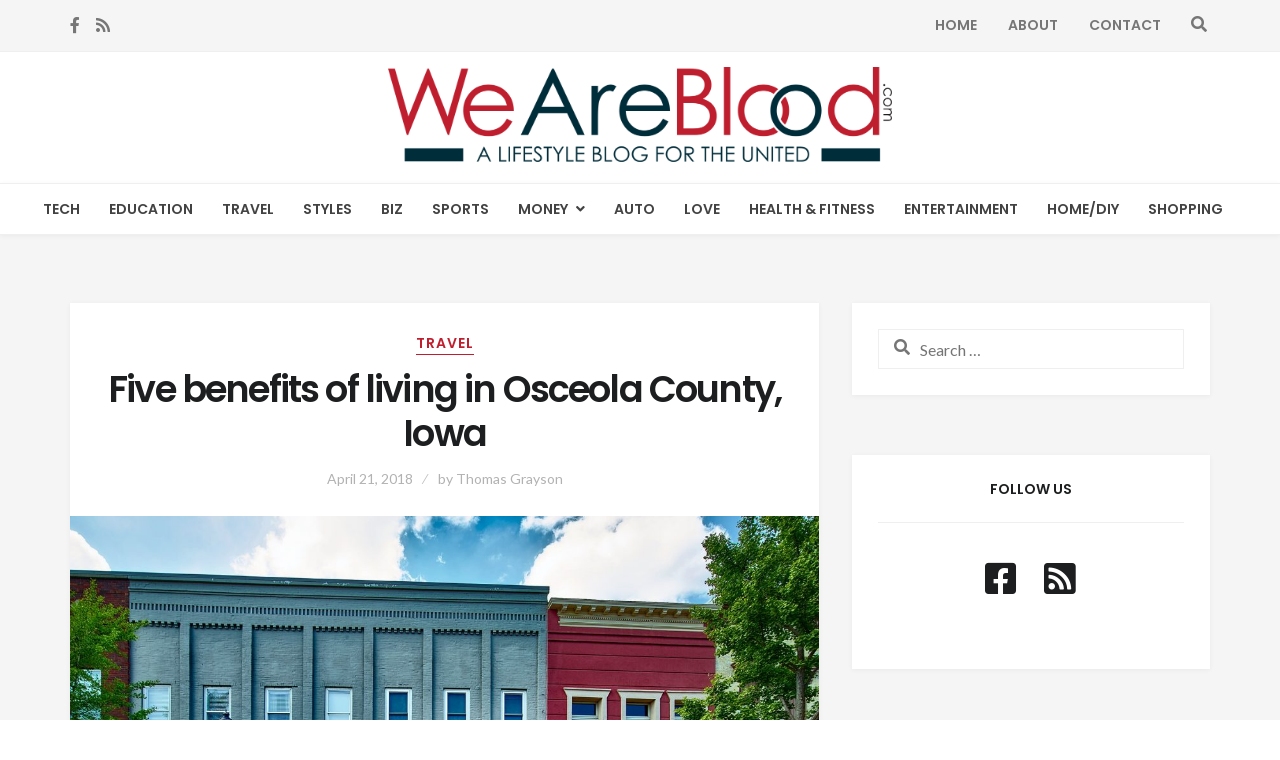

--- FILE ---
content_type: text/html; charset=UTF-8
request_url: https://www.weareblood.com/five-benefits-living-osceola-county-iowa/
body_size: 20867
content:
<!DOCTYPE html>
<html lang="en-US">
<head>
<meta charset="UTF-8">
<meta name="viewport" content="width=device-width, initial-scale=1, maximum-scale=1.0, user-scalable=no">
<link rel="profile" href="https://gmpg.org/xfn/11">
<link rel="pingback" href="https://www.weareblood.com/xmlrpc.php">
<meta name='robots' content='index, follow, max-image-preview:large, max-snippet:-1, max-video-preview:-1' />

	<!-- This site is optimized with the Yoast SEO plugin v22.0 - https://yoast.com/wordpress/plugins/seo/ -->
	<title>Five benefits of living in Osceola County, Iowa - We Are Blood</title>
	<link rel="canonical" href="https://www.weareblood.com/five-benefits-living-osceola-county-iowa/" />
	<meta property="og:locale" content="en_US" />
	<meta property="og:type" content="article" />
	<meta property="og:title" content="Five benefits of living in Osceola County, Iowa - We Are Blood" />
	<meta property="og:description" content="If you&#8217;re a proud Osceola County resident, Daniel DeKoter believes to discover 5 key benefits of living in your home county. Five Benefits of living in Osceola County, Iowa: 1. Osceola Country boasts a wide array of affordably priced properties to suit every budget One reason why so many individuals are choosing to move to [&hellip;]" />
	<meta property="og:url" content="https://www.weareblood.com/five-benefits-living-osceola-county-iowa/" />
	<meta property="og:site_name" content="We Are Blood" />
	<meta property="article:published_time" content="2018-04-21T02:04:35+00:00" />
	<meta property="og:image" content="https://www.weareblood.com/wp-content/uploads/2018/04/cedar-falls-1731519_1920.jpg" />
	<meta property="og:image:width" content="1920" />
	<meta property="og:image:height" content="987" />
	<meta property="og:image:type" content="image/jpeg" />
	<meta name="author" content="Thomas Grayson" />
	<meta name="twitter:card" content="summary_large_image" />
	<meta name="twitter:label1" content="Written by" />
	<meta name="twitter:data1" content="Thomas Grayson" />
	<meta name="twitter:label2" content="Est. reading time" />
	<meta name="twitter:data2" content="3 minutes" />
	<script type="application/ld+json" class="yoast-schema-graph">{"@context":"https://schema.org","@graph":[{"@type":"WebPage","@id":"https://www.weareblood.com/five-benefits-living-osceola-county-iowa/","url":"https://www.weareblood.com/five-benefits-living-osceola-county-iowa/","name":"Five benefits of living in Osceola County, Iowa - We Are Blood","isPartOf":{"@id":"https://www.weareblood.com/#website"},"primaryImageOfPage":{"@id":"https://www.weareblood.com/five-benefits-living-osceola-county-iowa/#primaryimage"},"image":{"@id":"https://www.weareblood.com/five-benefits-living-osceola-county-iowa/#primaryimage"},"thumbnailUrl":"https://www.weareblood.com/wp-content/uploads/2018/04/cedar-falls-1731519_1920.jpg","datePublished":"2018-04-21T02:04:35+00:00","dateModified":"2018-04-21T02:04:35+00:00","author":{"@id":"https://www.weareblood.com/#/schema/person/68ee5019b3fb127c53e98391c7c329e6"},"breadcrumb":{"@id":"https://www.weareblood.com/five-benefits-living-osceola-county-iowa/#breadcrumb"},"inLanguage":"en-US","potentialAction":[{"@type":"ReadAction","target":["https://www.weareblood.com/five-benefits-living-osceola-county-iowa/"]}]},{"@type":"ImageObject","inLanguage":"en-US","@id":"https://www.weareblood.com/five-benefits-living-osceola-county-iowa/#primaryimage","url":"https://www.weareblood.com/wp-content/uploads/2018/04/cedar-falls-1731519_1920.jpg","contentUrl":"https://www.weareblood.com/wp-content/uploads/2018/04/cedar-falls-1731519_1920.jpg","width":1920,"height":987},{"@type":"BreadcrumbList","@id":"https://www.weareblood.com/five-benefits-living-osceola-county-iowa/#breadcrumb","itemListElement":[{"@type":"ListItem","position":1,"name":"Home","item":"https://www.weareblood.com/"},{"@type":"ListItem","position":2,"name":"Five benefits of living in Osceola County, Iowa"}]},{"@type":"WebSite","@id":"https://www.weareblood.com/#website","url":"https://www.weareblood.com/","name":"We Are Blood","description":"A Lifestyle Blog For The United","potentialAction":[{"@type":"SearchAction","target":{"@type":"EntryPoint","urlTemplate":"https://www.weareblood.com/?s={search_term_string}"},"query-input":"required name=search_term_string"}],"inLanguage":"en-US"},{"@type":"Person","@id":"https://www.weareblood.com/#/schema/person/68ee5019b3fb127c53e98391c7c329e6","name":"Thomas Grayson","image":{"@type":"ImageObject","inLanguage":"en-US","@id":"https://www.weareblood.com/#/schema/person/image/","url":"https://secure.gravatar.com/avatar/c32913487a973dd0627435664383eea9?s=96&d=mm&r=g","contentUrl":"https://secure.gravatar.com/avatar/c32913487a973dd0627435664383eea9?s=96&d=mm&r=g","caption":"Thomas Grayson"}}]}</script>
	<!-- / Yoast SEO plugin. -->


<link rel='dns-prefetch' href='//platform-api.sharethis.com' />
<link rel='dns-prefetch' href='//fonts.googleapis.com' />
<link rel='dns-prefetch' href='//use.fontawesome.com' />
<link rel="alternate" type="application/rss+xml" title="We Are Blood &raquo; Feed" href="https://www.weareblood.com/feed/" />
<script type="text/javascript">
/* <![CDATA[ */
window._wpemojiSettings = {"baseUrl":"https:\/\/s.w.org\/images\/core\/emoji\/14.0.0\/72x72\/","ext":".png","svgUrl":"https:\/\/s.w.org\/images\/core\/emoji\/14.0.0\/svg\/","svgExt":".svg","source":{"concatemoji":"https:\/\/www.weareblood.com\/wp-includes\/js\/wp-emoji-release.min.js?ver=d2d6f9d75b36f86b7f0e651f0729dfe5"}};
/*! This file is auto-generated */
!function(i,n){var o,s,e;function c(e){try{var t={supportTests:e,timestamp:(new Date).valueOf()};sessionStorage.setItem(o,JSON.stringify(t))}catch(e){}}function p(e,t,n){e.clearRect(0,0,e.canvas.width,e.canvas.height),e.fillText(t,0,0);var t=new Uint32Array(e.getImageData(0,0,e.canvas.width,e.canvas.height).data),r=(e.clearRect(0,0,e.canvas.width,e.canvas.height),e.fillText(n,0,0),new Uint32Array(e.getImageData(0,0,e.canvas.width,e.canvas.height).data));return t.every(function(e,t){return e===r[t]})}function u(e,t,n){switch(t){case"flag":return n(e,"\ud83c\udff3\ufe0f\u200d\u26a7\ufe0f","\ud83c\udff3\ufe0f\u200b\u26a7\ufe0f")?!1:!n(e,"\ud83c\uddfa\ud83c\uddf3","\ud83c\uddfa\u200b\ud83c\uddf3")&&!n(e,"\ud83c\udff4\udb40\udc67\udb40\udc62\udb40\udc65\udb40\udc6e\udb40\udc67\udb40\udc7f","\ud83c\udff4\u200b\udb40\udc67\u200b\udb40\udc62\u200b\udb40\udc65\u200b\udb40\udc6e\u200b\udb40\udc67\u200b\udb40\udc7f");case"emoji":return!n(e,"\ud83e\udef1\ud83c\udffb\u200d\ud83e\udef2\ud83c\udfff","\ud83e\udef1\ud83c\udffb\u200b\ud83e\udef2\ud83c\udfff")}return!1}function f(e,t,n){var r="undefined"!=typeof WorkerGlobalScope&&self instanceof WorkerGlobalScope?new OffscreenCanvas(300,150):i.createElement("canvas"),a=r.getContext("2d",{willReadFrequently:!0}),o=(a.textBaseline="top",a.font="600 32px Arial",{});return e.forEach(function(e){o[e]=t(a,e,n)}),o}function t(e){var t=i.createElement("script");t.src=e,t.defer=!0,i.head.appendChild(t)}"undefined"!=typeof Promise&&(o="wpEmojiSettingsSupports",s=["flag","emoji"],n.supports={everything:!0,everythingExceptFlag:!0},e=new Promise(function(e){i.addEventListener("DOMContentLoaded",e,{once:!0})}),new Promise(function(t){var n=function(){try{var e=JSON.parse(sessionStorage.getItem(o));if("object"==typeof e&&"number"==typeof e.timestamp&&(new Date).valueOf()<e.timestamp+604800&&"object"==typeof e.supportTests)return e.supportTests}catch(e){}return null}();if(!n){if("undefined"!=typeof Worker&&"undefined"!=typeof OffscreenCanvas&&"undefined"!=typeof URL&&URL.createObjectURL&&"undefined"!=typeof Blob)try{var e="postMessage("+f.toString()+"("+[JSON.stringify(s),u.toString(),p.toString()].join(",")+"));",r=new Blob([e],{type:"text/javascript"}),a=new Worker(URL.createObjectURL(r),{name:"wpTestEmojiSupports"});return void(a.onmessage=function(e){c(n=e.data),a.terminate(),t(n)})}catch(e){}c(n=f(s,u,p))}t(n)}).then(function(e){for(var t in e)n.supports[t]=e[t],n.supports.everything=n.supports.everything&&n.supports[t],"flag"!==t&&(n.supports.everythingExceptFlag=n.supports.everythingExceptFlag&&n.supports[t]);n.supports.everythingExceptFlag=n.supports.everythingExceptFlag&&!n.supports.flag,n.DOMReady=!1,n.readyCallback=function(){n.DOMReady=!0}}).then(function(){return e}).then(function(){var e;n.supports.everything||(n.readyCallback(),(e=n.source||{}).concatemoji?t(e.concatemoji):e.wpemoji&&e.twemoji&&(t(e.twemoji),t(e.wpemoji)))}))}((window,document),window._wpemojiSettings);
/* ]]> */
</script>
<style id='wp-emoji-styles-inline-css' type='text/css'>

	img.wp-smiley, img.emoji {
		display: inline !important;
		border: none !important;
		box-shadow: none !important;
		height: 1em !important;
		width: 1em !important;
		margin: 0 0.07em !important;
		vertical-align: -0.1em !important;
		background: none !important;
		padding: 0 !important;
	}
</style>
<link rel='stylesheet' id='wp-block-library-css' href='https://www.weareblood.com/wp-includes/css/dist/block-library/style.min.css?ver=d2d6f9d75b36f86b7f0e651f0729dfe5' type='text/css' media='all' />
<style id='classic-theme-styles-inline-css' type='text/css'>
/*! This file is auto-generated */
.wp-block-button__link{color:#fff;background-color:#32373c;border-radius:9999px;box-shadow:none;text-decoration:none;padding:calc(.667em + 2px) calc(1.333em + 2px);font-size:1.125em}.wp-block-file__button{background:#32373c;color:#fff;text-decoration:none}
</style>
<style id='global-styles-inline-css' type='text/css'>
body{--wp--preset--color--black: #000000;--wp--preset--color--cyan-bluish-gray: #abb8c3;--wp--preset--color--white: #ffffff;--wp--preset--color--pale-pink: #f78da7;--wp--preset--color--vivid-red: #cf2e2e;--wp--preset--color--luminous-vivid-orange: #ff6900;--wp--preset--color--luminous-vivid-amber: #fcb900;--wp--preset--color--light-green-cyan: #7bdcb5;--wp--preset--color--vivid-green-cyan: #00d084;--wp--preset--color--pale-cyan-blue: #8ed1fc;--wp--preset--color--vivid-cyan-blue: #0693e3;--wp--preset--color--vivid-purple: #9b51e0;--wp--preset--gradient--vivid-cyan-blue-to-vivid-purple: linear-gradient(135deg,rgba(6,147,227,1) 0%,rgb(155,81,224) 100%);--wp--preset--gradient--light-green-cyan-to-vivid-green-cyan: linear-gradient(135deg,rgb(122,220,180) 0%,rgb(0,208,130) 100%);--wp--preset--gradient--luminous-vivid-amber-to-luminous-vivid-orange: linear-gradient(135deg,rgba(252,185,0,1) 0%,rgba(255,105,0,1) 100%);--wp--preset--gradient--luminous-vivid-orange-to-vivid-red: linear-gradient(135deg,rgba(255,105,0,1) 0%,rgb(207,46,46) 100%);--wp--preset--gradient--very-light-gray-to-cyan-bluish-gray: linear-gradient(135deg,rgb(238,238,238) 0%,rgb(169,184,195) 100%);--wp--preset--gradient--cool-to-warm-spectrum: linear-gradient(135deg,rgb(74,234,220) 0%,rgb(151,120,209) 20%,rgb(207,42,186) 40%,rgb(238,44,130) 60%,rgb(251,105,98) 80%,rgb(254,248,76) 100%);--wp--preset--gradient--blush-light-purple: linear-gradient(135deg,rgb(255,206,236) 0%,rgb(152,150,240) 100%);--wp--preset--gradient--blush-bordeaux: linear-gradient(135deg,rgb(254,205,165) 0%,rgb(254,45,45) 50%,rgb(107,0,62) 100%);--wp--preset--gradient--luminous-dusk: linear-gradient(135deg,rgb(255,203,112) 0%,rgb(199,81,192) 50%,rgb(65,88,208) 100%);--wp--preset--gradient--pale-ocean: linear-gradient(135deg,rgb(255,245,203) 0%,rgb(182,227,212) 50%,rgb(51,167,181) 100%);--wp--preset--gradient--electric-grass: linear-gradient(135deg,rgb(202,248,128) 0%,rgb(113,206,126) 100%);--wp--preset--gradient--midnight: linear-gradient(135deg,rgb(2,3,129) 0%,rgb(40,116,252) 100%);--wp--preset--font-size--small: 13px;--wp--preset--font-size--medium: 20px;--wp--preset--font-size--large: 36px;--wp--preset--font-size--x-large: 42px;--wp--preset--spacing--20: 0.44rem;--wp--preset--spacing--30: 0.67rem;--wp--preset--spacing--40: 1rem;--wp--preset--spacing--50: 1.5rem;--wp--preset--spacing--60: 2.25rem;--wp--preset--spacing--70: 3.38rem;--wp--preset--spacing--80: 5.06rem;--wp--preset--shadow--natural: 6px 6px 9px rgba(0, 0, 0, 0.2);--wp--preset--shadow--deep: 12px 12px 50px rgba(0, 0, 0, 0.4);--wp--preset--shadow--sharp: 6px 6px 0px rgba(0, 0, 0, 0.2);--wp--preset--shadow--outlined: 6px 6px 0px -3px rgba(255, 255, 255, 1), 6px 6px rgba(0, 0, 0, 1);--wp--preset--shadow--crisp: 6px 6px 0px rgba(0, 0, 0, 1);}:where(.is-layout-flex){gap: 0.5em;}:where(.is-layout-grid){gap: 0.5em;}body .is-layout-flow > .alignleft{float: left;margin-inline-start: 0;margin-inline-end: 2em;}body .is-layout-flow > .alignright{float: right;margin-inline-start: 2em;margin-inline-end: 0;}body .is-layout-flow > .aligncenter{margin-left: auto !important;margin-right: auto !important;}body .is-layout-constrained > .alignleft{float: left;margin-inline-start: 0;margin-inline-end: 2em;}body .is-layout-constrained > .alignright{float: right;margin-inline-start: 2em;margin-inline-end: 0;}body .is-layout-constrained > .aligncenter{margin-left: auto !important;margin-right: auto !important;}body .is-layout-constrained > :where(:not(.alignleft):not(.alignright):not(.alignfull)){max-width: var(--wp--style--global--content-size);margin-left: auto !important;margin-right: auto !important;}body .is-layout-constrained > .alignwide{max-width: var(--wp--style--global--wide-size);}body .is-layout-flex{display: flex;}body .is-layout-flex{flex-wrap: wrap;align-items: center;}body .is-layout-flex > *{margin: 0;}body .is-layout-grid{display: grid;}body .is-layout-grid > *{margin: 0;}:where(.wp-block-columns.is-layout-flex){gap: 2em;}:where(.wp-block-columns.is-layout-grid){gap: 2em;}:where(.wp-block-post-template.is-layout-flex){gap: 1.25em;}:where(.wp-block-post-template.is-layout-grid){gap: 1.25em;}.has-black-color{color: var(--wp--preset--color--black) !important;}.has-cyan-bluish-gray-color{color: var(--wp--preset--color--cyan-bluish-gray) !important;}.has-white-color{color: var(--wp--preset--color--white) !important;}.has-pale-pink-color{color: var(--wp--preset--color--pale-pink) !important;}.has-vivid-red-color{color: var(--wp--preset--color--vivid-red) !important;}.has-luminous-vivid-orange-color{color: var(--wp--preset--color--luminous-vivid-orange) !important;}.has-luminous-vivid-amber-color{color: var(--wp--preset--color--luminous-vivid-amber) !important;}.has-light-green-cyan-color{color: var(--wp--preset--color--light-green-cyan) !important;}.has-vivid-green-cyan-color{color: var(--wp--preset--color--vivid-green-cyan) !important;}.has-pale-cyan-blue-color{color: var(--wp--preset--color--pale-cyan-blue) !important;}.has-vivid-cyan-blue-color{color: var(--wp--preset--color--vivid-cyan-blue) !important;}.has-vivid-purple-color{color: var(--wp--preset--color--vivid-purple) !important;}.has-black-background-color{background-color: var(--wp--preset--color--black) !important;}.has-cyan-bluish-gray-background-color{background-color: var(--wp--preset--color--cyan-bluish-gray) !important;}.has-white-background-color{background-color: var(--wp--preset--color--white) !important;}.has-pale-pink-background-color{background-color: var(--wp--preset--color--pale-pink) !important;}.has-vivid-red-background-color{background-color: var(--wp--preset--color--vivid-red) !important;}.has-luminous-vivid-orange-background-color{background-color: var(--wp--preset--color--luminous-vivid-orange) !important;}.has-luminous-vivid-amber-background-color{background-color: var(--wp--preset--color--luminous-vivid-amber) !important;}.has-light-green-cyan-background-color{background-color: var(--wp--preset--color--light-green-cyan) !important;}.has-vivid-green-cyan-background-color{background-color: var(--wp--preset--color--vivid-green-cyan) !important;}.has-pale-cyan-blue-background-color{background-color: var(--wp--preset--color--pale-cyan-blue) !important;}.has-vivid-cyan-blue-background-color{background-color: var(--wp--preset--color--vivid-cyan-blue) !important;}.has-vivid-purple-background-color{background-color: var(--wp--preset--color--vivid-purple) !important;}.has-black-border-color{border-color: var(--wp--preset--color--black) !important;}.has-cyan-bluish-gray-border-color{border-color: var(--wp--preset--color--cyan-bluish-gray) !important;}.has-white-border-color{border-color: var(--wp--preset--color--white) !important;}.has-pale-pink-border-color{border-color: var(--wp--preset--color--pale-pink) !important;}.has-vivid-red-border-color{border-color: var(--wp--preset--color--vivid-red) !important;}.has-luminous-vivid-orange-border-color{border-color: var(--wp--preset--color--luminous-vivid-orange) !important;}.has-luminous-vivid-amber-border-color{border-color: var(--wp--preset--color--luminous-vivid-amber) !important;}.has-light-green-cyan-border-color{border-color: var(--wp--preset--color--light-green-cyan) !important;}.has-vivid-green-cyan-border-color{border-color: var(--wp--preset--color--vivid-green-cyan) !important;}.has-pale-cyan-blue-border-color{border-color: var(--wp--preset--color--pale-cyan-blue) !important;}.has-vivid-cyan-blue-border-color{border-color: var(--wp--preset--color--vivid-cyan-blue) !important;}.has-vivid-purple-border-color{border-color: var(--wp--preset--color--vivid-purple) !important;}.has-vivid-cyan-blue-to-vivid-purple-gradient-background{background: var(--wp--preset--gradient--vivid-cyan-blue-to-vivid-purple) !important;}.has-light-green-cyan-to-vivid-green-cyan-gradient-background{background: var(--wp--preset--gradient--light-green-cyan-to-vivid-green-cyan) !important;}.has-luminous-vivid-amber-to-luminous-vivid-orange-gradient-background{background: var(--wp--preset--gradient--luminous-vivid-amber-to-luminous-vivid-orange) !important;}.has-luminous-vivid-orange-to-vivid-red-gradient-background{background: var(--wp--preset--gradient--luminous-vivid-orange-to-vivid-red) !important;}.has-very-light-gray-to-cyan-bluish-gray-gradient-background{background: var(--wp--preset--gradient--very-light-gray-to-cyan-bluish-gray) !important;}.has-cool-to-warm-spectrum-gradient-background{background: var(--wp--preset--gradient--cool-to-warm-spectrum) !important;}.has-blush-light-purple-gradient-background{background: var(--wp--preset--gradient--blush-light-purple) !important;}.has-blush-bordeaux-gradient-background{background: var(--wp--preset--gradient--blush-bordeaux) !important;}.has-luminous-dusk-gradient-background{background: var(--wp--preset--gradient--luminous-dusk) !important;}.has-pale-ocean-gradient-background{background: var(--wp--preset--gradient--pale-ocean) !important;}.has-electric-grass-gradient-background{background: var(--wp--preset--gradient--electric-grass) !important;}.has-midnight-gradient-background{background: var(--wp--preset--gradient--midnight) !important;}.has-small-font-size{font-size: var(--wp--preset--font-size--small) !important;}.has-medium-font-size{font-size: var(--wp--preset--font-size--medium) !important;}.has-large-font-size{font-size: var(--wp--preset--font-size--large) !important;}.has-x-large-font-size{font-size: var(--wp--preset--font-size--x-large) !important;}
.wp-block-navigation a:where(:not(.wp-element-button)){color: inherit;}
:where(.wp-block-post-template.is-layout-flex){gap: 1.25em;}:where(.wp-block-post-template.is-layout-grid){gap: 1.25em;}
:where(.wp-block-columns.is-layout-flex){gap: 2em;}:where(.wp-block-columns.is-layout-grid){gap: 2em;}
.wp-block-pullquote{font-size: 1.5em;line-height: 1.6;}
</style>
<link rel='stylesheet' id='contact-form-7-bootstrap-style-css' href='https://www.weareblood.com/wp-content/plugins/bootstrap-for-contact-form-7/assets/dist/css/style.min.css?ver=d2d6f9d75b36f86b7f0e651f0729dfe5' type='text/css' media='all' />
<link rel='stylesheet' id='mks_shortcodes_fntawsm_css-css' href='https://www.weareblood.com/wp-content/plugins/meks-flexible-shortcodes/css/font-awesome/css/font-awesome.min.css?ver=1.3.6' type='text/css' media='screen' />
<link rel='stylesheet' id='mks_shortcodes_simple_line_icons-css' href='https://www.weareblood.com/wp-content/plugins/meks-flexible-shortcodes/css/simple-line/simple-line-icons.css?ver=1.3.6' type='text/css' media='screen' />
<link rel='stylesheet' id='mks_shortcodes_css-css' href='https://www.weareblood.com/wp-content/plugins/meks-flexible-shortcodes/css/style.css?ver=1.3.6' type='text/css' media='screen' />
<link rel='stylesheet' id='ppress-frontend-css' href='https://www.weareblood.com/wp-content/plugins/wp-user-avatar/assets/css/frontend.min.css?ver=4.14.4' type='text/css' media='all' />
<link rel='stylesheet' id='ppress-flatpickr-css' href='https://www.weareblood.com/wp-content/plugins/wp-user-avatar/assets/flatpickr/flatpickr.min.css?ver=4.14.4' type='text/css' media='all' />
<link rel='stylesheet' id='ppress-select2-css' href='https://www.weareblood.com/wp-content/plugins/wp-user-avatar/assets/select2/select2.min.css?ver=d2d6f9d75b36f86b7f0e651f0729dfe5' type='text/css' media='all' />
<link rel='stylesheet' id='setwood-style-css' href='https://www.weareblood.com/wp-content/themes/setwood/style.css' type='text/css' media='all' />
<link rel='stylesheet' id='fontawesome-css-css' href='https://www.weareblood.com/wp-content/themes/setwood/assets/fonts/fontawesome/font-awesome.min.css' type='text/css' media='all' />
<link rel='stylesheet' id='setwood-fonts-css' href='https://fonts.googleapis.com/css?family=Poppins%3A400%2C500%2C600%7CLato%3A400%2C400italic%2C500%2C700%7CPlayfair+Display%3A700%2C700italic&#038;subset=latin%2Clatin-ext' type='text/css' media='all' />
<link rel='stylesheet' id='setwood-slick-css-css' href='https://www.weareblood.com/wp-content/themes/setwood/inc/slick/slick.css' type='text/css' media='all' />
<link rel='stylesheet' id='magnific-popup-css-css' href='https://www.weareblood.com/wp-content/themes/setwood/assets/css/magnific-popup.css' type='text/css' media='all' />
<link rel='stylesheet' id='bfa-font-awesome-css' href='https://use.fontawesome.com/releases/v5.15.4/css/all.css?ver=2.0.3' type='text/css' media='all' />
<link rel='stylesheet' id='bfa-font-awesome-v4-shim-css' href='https://use.fontawesome.com/releases/v5.15.4/css/v4-shims.css?ver=2.0.3' type='text/css' media='all' />
<style id='bfa-font-awesome-v4-shim-inline-css' type='text/css'>

			@font-face {
				font-family: 'FontAwesome';
				src: url('https://use.fontawesome.com/releases/v5.15.4/webfonts/fa-brands-400.eot'),
				url('https://use.fontawesome.com/releases/v5.15.4/webfonts/fa-brands-400.eot?#iefix') format('embedded-opentype'),
				url('https://use.fontawesome.com/releases/v5.15.4/webfonts/fa-brands-400.woff2') format('woff2'),
				url('https://use.fontawesome.com/releases/v5.15.4/webfonts/fa-brands-400.woff') format('woff'),
				url('https://use.fontawesome.com/releases/v5.15.4/webfonts/fa-brands-400.ttf') format('truetype'),
				url('https://use.fontawesome.com/releases/v5.15.4/webfonts/fa-brands-400.svg#fontawesome') format('svg');
			}

			@font-face {
				font-family: 'FontAwesome';
				src: url('https://use.fontawesome.com/releases/v5.15.4/webfonts/fa-solid-900.eot'),
				url('https://use.fontawesome.com/releases/v5.15.4/webfonts/fa-solid-900.eot?#iefix') format('embedded-opentype'),
				url('https://use.fontawesome.com/releases/v5.15.4/webfonts/fa-solid-900.woff2') format('woff2'),
				url('https://use.fontawesome.com/releases/v5.15.4/webfonts/fa-solid-900.woff') format('woff'),
				url('https://use.fontawesome.com/releases/v5.15.4/webfonts/fa-solid-900.ttf') format('truetype'),
				url('https://use.fontawesome.com/releases/v5.15.4/webfonts/fa-solid-900.svg#fontawesome') format('svg');
			}

			@font-face {
				font-family: 'FontAwesome';
				src: url('https://use.fontawesome.com/releases/v5.15.4/webfonts/fa-regular-400.eot'),
				url('https://use.fontawesome.com/releases/v5.15.4/webfonts/fa-regular-400.eot?#iefix') format('embedded-opentype'),
				url('https://use.fontawesome.com/releases/v5.15.4/webfonts/fa-regular-400.woff2') format('woff2'),
				url('https://use.fontawesome.com/releases/v5.15.4/webfonts/fa-regular-400.woff') format('woff'),
				url('https://use.fontawesome.com/releases/v5.15.4/webfonts/fa-regular-400.ttf') format('truetype'),
				url('https://use.fontawesome.com/releases/v5.15.4/webfonts/fa-regular-400.svg#fontawesome') format('svg');
				unicode-range: U+F004-F005,U+F007,U+F017,U+F022,U+F024,U+F02E,U+F03E,U+F044,U+F057-F059,U+F06E,U+F070,U+F075,U+F07B-F07C,U+F080,U+F086,U+F089,U+F094,U+F09D,U+F0A0,U+F0A4-F0A7,U+F0C5,U+F0C7-F0C8,U+F0E0,U+F0EB,U+F0F3,U+F0F8,U+F0FE,U+F111,U+F118-F11A,U+F11C,U+F133,U+F144,U+F146,U+F14A,U+F14D-F14E,U+F150-F152,U+F15B-F15C,U+F164-F165,U+F185-F186,U+F191-F192,U+F1AD,U+F1C1-F1C9,U+F1CD,U+F1D8,U+F1E3,U+F1EA,U+F1F6,U+F1F9,U+F20A,U+F247-F249,U+F24D,U+F254-F25B,U+F25D,U+F267,U+F271-F274,U+F279,U+F28B,U+F28D,U+F2B5-F2B6,U+F2B9,U+F2BB,U+F2BD,U+F2C1-F2C2,U+F2D0,U+F2D2,U+F2DC,U+F2ED,U+F328,U+F358-F35B,U+F3A5,U+F3D1,U+F410,U+F4AD;
			}
		
</style>
<link rel='stylesheet' id='setwood-child-style-css' href='https://www.weareblood.com/wp-content/themes/setwood-child/style.css?ver=d2d6f9d75b36f86b7f0e651f0729dfe5' type='text/css' media='all' />
<script type="text/javascript" src="https://www.weareblood.com/wp-includes/js/jquery/jquery.min.js?ver=3.7.1" id="jquery-core-js"></script>
<script type="text/javascript" src="https://www.weareblood.com/wp-includes/js/jquery/jquery-migrate.min.js?ver=3.4.1" id="jquery-migrate-js"></script>
<script type="text/javascript" src="https://www.weareblood.com/wp-content/plugins/wp-hide-post/public/js/wp-hide-post-public.js?ver=2.0.10" id="wp-hide-post-js"></script>
<script type="text/javascript" src="https://www.weareblood.com/wp-content/plugins/wp-user-avatar/assets/flatpickr/flatpickr.min.js?ver=4.14.4" id="ppress-flatpickr-js"></script>
<script type="text/javascript" src="https://www.weareblood.com/wp-content/plugins/wp-user-avatar/assets/select2/select2.min.js?ver=4.14.4" id="ppress-select2-js"></script>
<script type="text/javascript" src="//platform-api.sharethis.com/js/sharethis.js#source=googleanalytics-wordpress#product=ga&amp;property=605bc06751f70600114ff6bf" id="googleanalytics-platform-sharethis-js"></script>
<link rel="https://api.w.org/" href="https://www.weareblood.com/wp-json/" /><link rel="alternate" type="application/json" href="https://www.weareblood.com/wp-json/wp/v2/posts/2761" /><link rel="EditURI" type="application/rsd+xml" title="RSD" href="https://www.weareblood.com/xmlrpc.php?rsd" />
<link rel="alternate" type="application/json+oembed" href="https://www.weareblood.com/wp-json/oembed/1.0/embed?url=https%3A%2F%2Fwww.weareblood.com%2Ffive-benefits-living-osceola-county-iowa%2F" />
<link rel="alternate" type="text/xml+oembed" href="https://www.weareblood.com/wp-json/oembed/1.0/embed?url=https%3A%2F%2Fwww.weareblood.com%2Ffive-benefits-living-osceola-county-iowa%2F&#038;format=xml" />
		<style type="text/css">
			div.wpcf7 .ajax-loader {
				background-image: url('https://www.weareblood.com/wp-content/plugins/contact-form-7/images/ajax-loader.gif');
			}
		</style>
		<link rel="icon" href="https://www.weareblood.com/wp-content/uploads/2018/02/cropped-site_icon-32x32.png" sizes="32x32" />
<link rel="icon" href="https://www.weareblood.com/wp-content/uploads/2018/02/cropped-site_icon-192x192.png" sizes="192x192" />
<link rel="apple-touch-icon" href="https://www.weareblood.com/wp-content/uploads/2018/02/cropped-site_icon-180x180.png" />
<meta name="msapplication-TileImage" content="https://www.weareblood.com/wp-content/uploads/2018/02/cropped-site_icon-270x270.png" />
<style type="text/css">.site-header-1 img.setwood-logo {width:90%;max-width:560px} .slicknav_menu {padding:5px 0px;}</style><style type="text/css">.fa-etsy:before { content: "\0045"; font-family: georgia, serif; }</style><style id="kirki-inline-styles">.site-header .site-branding{padding-top:15px;padding-bottom:15px;}body{font-family:Lato;font-size:1em;font-weight:400;text-align:left;text-transform:none;}blockquote{font-family:Poppins;font-weight:400;text-transform:none;}.entry-header .entry-title, .entry-title, .page-title, .archive-header .page-title{font-family:Poppins;font-weight:600;letter-spacing:-0.05em;text-transform:none;}.entry-content h1, .entry-content h2, .entry-content h3, .entry-content h4, .entry-content h5, .entry-content h6{font-family:Poppins;font-weight:600;letter-spacing:-0.05em;text-transform:none;}.main-navigation ul li a{font-family:Poppins;font-weight:500;text-transform:uppercase;}.site-header .header-top .socials ul > li a, .secondary-navigation .menu > li > a, .site-header .header-top .search-toggle, .site-header .header-top .site-header-cart a{font-family:Poppins;font-weight:500;text-transform:uppercase;}.featured-content .slider-content{background-color:rgba(0,0,0,0.25);}body.boxed{background-color:#e6e6e6;}.site-content{background:#f5f5f5;}.hentry .entry-wrapper, .widget-area .widget, .archive-header, .author-bio, .site-main [class*="navigation"], .related-posts, #comments{background-color:#ffffff;}.woocommerce .card{background-color:#ffffff;}body, .author-bio, button, input, textarea{color:#767676;}.base-accent-color, .top-section a:hover, h1 a:hover, h2 a:hover, h3 a:hover, h4 a:hover, h5 a:hover, h6 a:hover, a:hover, .main-navigation ul li a:hover, .main-navigation ul.menu ul li:hover > a, .secondary-navigation .menu ul li:hover > a, .secondary-navigation .menu a:hover, .cat-links a, .cat-links a:hover, .author-bio a:hover, .entry-meta-footer .social-share a:hover, .widget-area .widget a:hover, .widget_setwood_about_me h4, .tp_recent_tweets li a, .search-toggle span:hover, .featured-content .slider-content-info .meta a:hover, .dot-irecommendthis:hover, .dot-irecommendthis.active, .tags-links a:hover{color:#bf1e2e;}.star-rating span:before, .widget-area .widget a:hover, .product_list_widget a:hover, .quantity .plus, .quantity .minus, p.stars a:hover:after, p.stars a:after, .star-rating span:before{color:#bf1e2e;}.onsale, .widget_price_filter .ui-slider .ui-slider-range, .widget_price_filter .ui-slider .ui-slider-handle{background-color:#bf1e2e;}button.cta:hover, button.alt:hover, input[type="button"].cta:hover, input[type="button"].alt:hover, input[type="reset"].cta:hover, input[type="reset"].alt:hover, input[type="submit"].cta:hover, input[type="submit"].alt:hover, .button.cta:hover, .button.alt:hover, .added_to_cart.cta:hover, .added_to_cart.alt:hover, button:hover, input[type="button"]:hover, input[type="reset"]:hover, input[type="submit"]:hover, .button:hover, .added_to_cart:hover, .woocommerce-pagination .page-numbers li .page-numbers.current, .loaded:hover .slick-prev:hover, .widget_setwood_socials .socials ul > li a:hover, .loaded:hover .slick-next:hover, .widget-area .widget a.button:hover, .pagination .page-numbers li .page-numbers.current, .slick-dots .slick-active button{background-color:#bf1e2e;border-color:#bf1e2e;}button:hover, input[type="button"]:hover, input[type="reset"]:hover, input[type="submit"]:hover, .button:hover, .added_to_cart:hover, .block-title h3 span, .woocommerce-pagination .page-numbers li .page-numbers.current, .pagination .page-numbers li .page-numbers.current, .cat-links a, .main-navigation .sub-menu li:first-child > a, .secondary-navigation .sub-menu li:first-child > a{border-color:#bf1e2e;}#order_review_heading, #order_review{border-color:#bf1e2e;}.meta, .meta a, .site-main [class*="navigation"] .meta-nav, span.sl-count, a.liked span.sl-count, .sl-count, .widget-area .widget .meta, .widget-area .widget .meta a{color:#b2b2b2;}.site-branding .site-title a, .author-bio a, .widget-area .widget a, .hentry .read-more a, .entry-content a{color:#1c1e1f;}.site-branding .site-title a:hover, .author-bio a:hover, .widget-area .widget a:hover, .hentry .read-more a:hover, .entry-content a:hover{color:#bf1e2e;}h1, h2, h3, h4, h5, h6{color:#1c1e1f;}.entry-meta-footer, .widget .widget-title, .widget_recent_entries ul li, .widget_pages ul li, .widget_categories ul li, .widget_archive ul li, .widget_recent_comments ul li, .widget_nav_menu ul li, .widget_links ul li, .post-navigation, .posts-navigation, .post-navigation:after, .posts-navigation:after, .block-title, .meta > .meta-data:after, .tags-links a, .tags-clouds a{border-color:#efefef;}button, input[type="button"], input[type="reset"], input[type="submit"], .button, .added_to_cart{color:#434343;background-color:#ffffff;border-color:#efefef;}button:hover, input[type="button"]:hover, input[type="reset"]:hover, input[type="submit"]:hover, .button:hover, .added_to_cart:hover{color:#ffffff;background-color:#bf1e2e;border-color:#bf1e2e;}button.cta, button.alt, input[type="button"].cta, input[type="button"].alt, input[type="reset"].cta, input[type="reset"].alt, input[type="submit"].cta, input[type="submit"].alt, .button.cta, .button.alt, .added_to_cart.cta, .added_to_cart.alt, .widget_setwood_socials .socials ul > li a{background-color:#434343;border-color:#434343;}.site-header{background-color:#ffffff;color:#767676;}.site-branding .site-title a{color:#bf1e2e;}.site-header .header-middle a{color:#767676;}.site-header .header-middle a:hover{color:#bf1e2e;}.site-header .header-top{background-color:#f5f5f5;color:#767676;border-color:#efefef;}.site-header .header-top a, .secondary-navigation .menu a, .site-header .header-top .search-toggle{color:#767676;}.site-header .header-top a:hover, .secondary-navigation .menu ul a:hover, .secondary-navigation .menu a:hover, .site-header .header-top .search-toggle:hover{color:#bf1e2e;}.navbar, .navbar .main-navigation .sub-menu, .navbar .main-navigation .children{background-color:#ffffff;}.navbar .main-navigation ul li a, .navbar .main-navigation ul.menu ul li a{color:#434343;}.navbar .main-navigation ul li a:hover, .navbar .main-navigation ul.menu ul li a:hover{color:#bf1e2e;}.navbar, .main-navigation ul.menu ul li a{border-color:#efefef;}.site-footer .footer-widgets{background-color:#ffffff;}.site-footer .footer-widgets .widget-title h1, .site-footer .footer-widgets .widget-title h2, .site-footer .footer-widgets .widget-title h3{color:#1c1e1f;}.footer-widgets .widget-title, .footer-widgets .tagcloud a{border-color:#efefef;}.site-footer .footer-widgets, .site-footer .footer-widgets .meta a{color:#767676;}.site-footer .footer-widgets a:not(.button){color:#1c1e1f;}.footer-widgets a:hover, .footer-widgets .tagcloud a:hover, .footer-widgets .slick-dots .slick-active button{color:#bf1e2e;}.footer-widgets .slick-dots .slick-active button{background-color:#bf1e2e;}.site-footer .site-info{background-color:#f5f5f5;}.site-info{color:#767676;}.site-footer .site-info a:not(.button){color:#1c1e1f;}.site-footer .socials{background-color:#ffffff;border-color:#ffffff;}.site-footer .socials ul a{color:#434343;}.site-footer .socials ul a:hover{color:#bf1e2e;}/* latin-ext */
@font-face {
  font-family: 'Lato';
  font-style: normal;
  font-weight: 400;
  font-display: swap;
  src: url(https://www.weareblood.com/wp-content/fonts/lato/font) format('woff');
  unicode-range: U+0100-02BA, U+02BD-02C5, U+02C7-02CC, U+02CE-02D7, U+02DD-02FF, U+0304, U+0308, U+0329, U+1D00-1DBF, U+1E00-1E9F, U+1EF2-1EFF, U+2020, U+20A0-20AB, U+20AD-20C0, U+2113, U+2C60-2C7F, U+A720-A7FF;
}
/* latin */
@font-face {
  font-family: 'Lato';
  font-style: normal;
  font-weight: 400;
  font-display: swap;
  src: url(https://www.weareblood.com/wp-content/fonts/lato/font) format('woff');
  unicode-range: U+0000-00FF, U+0131, U+0152-0153, U+02BB-02BC, U+02C6, U+02DA, U+02DC, U+0304, U+0308, U+0329, U+2000-206F, U+20AC, U+2122, U+2191, U+2193, U+2212, U+2215, U+FEFF, U+FFFD;
}/* devanagari */
@font-face {
  font-family: 'Poppins';
  font-style: normal;
  font-weight: 400;
  font-display: swap;
  src: url(https://www.weareblood.com/wp-content/fonts/poppins/font) format('woff');
  unicode-range: U+0900-097F, U+1CD0-1CF9, U+200C-200D, U+20A8, U+20B9, U+20F0, U+25CC, U+A830-A839, U+A8E0-A8FF, U+11B00-11B09;
}
/* latin-ext */
@font-face {
  font-family: 'Poppins';
  font-style: normal;
  font-weight: 400;
  font-display: swap;
  src: url(https://www.weareblood.com/wp-content/fonts/poppins/font) format('woff');
  unicode-range: U+0100-02BA, U+02BD-02C5, U+02C7-02CC, U+02CE-02D7, U+02DD-02FF, U+0304, U+0308, U+0329, U+1D00-1DBF, U+1E00-1E9F, U+1EF2-1EFF, U+2020, U+20A0-20AB, U+20AD-20C0, U+2113, U+2C60-2C7F, U+A720-A7FF;
}
/* latin */
@font-face {
  font-family: 'Poppins';
  font-style: normal;
  font-weight: 400;
  font-display: swap;
  src: url(https://www.weareblood.com/wp-content/fonts/poppins/font) format('woff');
  unicode-range: U+0000-00FF, U+0131, U+0152-0153, U+02BB-02BC, U+02C6, U+02DA, U+02DC, U+0304, U+0308, U+0329, U+2000-206F, U+20AC, U+2122, U+2191, U+2193, U+2212, U+2215, U+FEFF, U+FFFD;
}
/* devanagari */
@font-face {
  font-family: 'Poppins';
  font-style: normal;
  font-weight: 500;
  font-display: swap;
  src: url(https://www.weareblood.com/wp-content/fonts/poppins/font) format('woff');
  unicode-range: U+0900-097F, U+1CD0-1CF9, U+200C-200D, U+20A8, U+20B9, U+20F0, U+25CC, U+A830-A839, U+A8E0-A8FF, U+11B00-11B09;
}
/* latin-ext */
@font-face {
  font-family: 'Poppins';
  font-style: normal;
  font-weight: 500;
  font-display: swap;
  src: url(https://www.weareblood.com/wp-content/fonts/poppins/font) format('woff');
  unicode-range: U+0100-02BA, U+02BD-02C5, U+02C7-02CC, U+02CE-02D7, U+02DD-02FF, U+0304, U+0308, U+0329, U+1D00-1DBF, U+1E00-1E9F, U+1EF2-1EFF, U+2020, U+20A0-20AB, U+20AD-20C0, U+2113, U+2C60-2C7F, U+A720-A7FF;
}
/* latin */
@font-face {
  font-family: 'Poppins';
  font-style: normal;
  font-weight: 500;
  font-display: swap;
  src: url(https://www.weareblood.com/wp-content/fonts/poppins/font) format('woff');
  unicode-range: U+0000-00FF, U+0131, U+0152-0153, U+02BB-02BC, U+02C6, U+02DA, U+02DC, U+0304, U+0308, U+0329, U+2000-206F, U+20AC, U+2122, U+2191, U+2193, U+2212, U+2215, U+FEFF, U+FFFD;
}
/* devanagari */
@font-face {
  font-family: 'Poppins';
  font-style: normal;
  font-weight: 600;
  font-display: swap;
  src: url(https://www.weareblood.com/wp-content/fonts/poppins/font) format('woff');
  unicode-range: U+0900-097F, U+1CD0-1CF9, U+200C-200D, U+20A8, U+20B9, U+20F0, U+25CC, U+A830-A839, U+A8E0-A8FF, U+11B00-11B09;
}
/* latin-ext */
@font-face {
  font-family: 'Poppins';
  font-style: normal;
  font-weight: 600;
  font-display: swap;
  src: url(https://www.weareblood.com/wp-content/fonts/poppins/font) format('woff');
  unicode-range: U+0100-02BA, U+02BD-02C5, U+02C7-02CC, U+02CE-02D7, U+02DD-02FF, U+0304, U+0308, U+0329, U+1D00-1DBF, U+1E00-1E9F, U+1EF2-1EFF, U+2020, U+20A0-20AB, U+20AD-20C0, U+2113, U+2C60-2C7F, U+A720-A7FF;
}
/* latin */
@font-face {
  font-family: 'Poppins';
  font-style: normal;
  font-weight: 600;
  font-display: swap;
  src: url(https://www.weareblood.com/wp-content/fonts/poppins/font) format('woff');
  unicode-range: U+0000-00FF, U+0131, U+0152-0153, U+02BB-02BC, U+02C6, U+02DA, U+02DC, U+0304, U+0308, U+0329, U+2000-206F, U+20AC, U+2122, U+2191, U+2193, U+2212, U+2215, U+FEFF, U+FFFD;
}/* latin-ext */
@font-face {
  font-family: 'Lato';
  font-style: normal;
  font-weight: 400;
  font-display: swap;
  src: url(https://www.weareblood.com/wp-content/fonts/lato/font) format('woff');
  unicode-range: U+0100-02BA, U+02BD-02C5, U+02C7-02CC, U+02CE-02D7, U+02DD-02FF, U+0304, U+0308, U+0329, U+1D00-1DBF, U+1E00-1E9F, U+1EF2-1EFF, U+2020, U+20A0-20AB, U+20AD-20C0, U+2113, U+2C60-2C7F, U+A720-A7FF;
}
/* latin */
@font-face {
  font-family: 'Lato';
  font-style: normal;
  font-weight: 400;
  font-display: swap;
  src: url(https://www.weareblood.com/wp-content/fonts/lato/font) format('woff');
  unicode-range: U+0000-00FF, U+0131, U+0152-0153, U+02BB-02BC, U+02C6, U+02DA, U+02DC, U+0304, U+0308, U+0329, U+2000-206F, U+20AC, U+2122, U+2191, U+2193, U+2212, U+2215, U+FEFF, U+FFFD;
}/* devanagari */
@font-face {
  font-family: 'Poppins';
  font-style: normal;
  font-weight: 400;
  font-display: swap;
  src: url(https://www.weareblood.com/wp-content/fonts/poppins/font) format('woff');
  unicode-range: U+0900-097F, U+1CD0-1CF9, U+200C-200D, U+20A8, U+20B9, U+20F0, U+25CC, U+A830-A839, U+A8E0-A8FF, U+11B00-11B09;
}
/* latin-ext */
@font-face {
  font-family: 'Poppins';
  font-style: normal;
  font-weight: 400;
  font-display: swap;
  src: url(https://www.weareblood.com/wp-content/fonts/poppins/font) format('woff');
  unicode-range: U+0100-02BA, U+02BD-02C5, U+02C7-02CC, U+02CE-02D7, U+02DD-02FF, U+0304, U+0308, U+0329, U+1D00-1DBF, U+1E00-1E9F, U+1EF2-1EFF, U+2020, U+20A0-20AB, U+20AD-20C0, U+2113, U+2C60-2C7F, U+A720-A7FF;
}
/* latin */
@font-face {
  font-family: 'Poppins';
  font-style: normal;
  font-weight: 400;
  font-display: swap;
  src: url(https://www.weareblood.com/wp-content/fonts/poppins/font) format('woff');
  unicode-range: U+0000-00FF, U+0131, U+0152-0153, U+02BB-02BC, U+02C6, U+02DA, U+02DC, U+0304, U+0308, U+0329, U+2000-206F, U+20AC, U+2122, U+2191, U+2193, U+2212, U+2215, U+FEFF, U+FFFD;
}
/* devanagari */
@font-face {
  font-family: 'Poppins';
  font-style: normal;
  font-weight: 500;
  font-display: swap;
  src: url(https://www.weareblood.com/wp-content/fonts/poppins/font) format('woff');
  unicode-range: U+0900-097F, U+1CD0-1CF9, U+200C-200D, U+20A8, U+20B9, U+20F0, U+25CC, U+A830-A839, U+A8E0-A8FF, U+11B00-11B09;
}
/* latin-ext */
@font-face {
  font-family: 'Poppins';
  font-style: normal;
  font-weight: 500;
  font-display: swap;
  src: url(https://www.weareblood.com/wp-content/fonts/poppins/font) format('woff');
  unicode-range: U+0100-02BA, U+02BD-02C5, U+02C7-02CC, U+02CE-02D7, U+02DD-02FF, U+0304, U+0308, U+0329, U+1D00-1DBF, U+1E00-1E9F, U+1EF2-1EFF, U+2020, U+20A0-20AB, U+20AD-20C0, U+2113, U+2C60-2C7F, U+A720-A7FF;
}
/* latin */
@font-face {
  font-family: 'Poppins';
  font-style: normal;
  font-weight: 500;
  font-display: swap;
  src: url(https://www.weareblood.com/wp-content/fonts/poppins/font) format('woff');
  unicode-range: U+0000-00FF, U+0131, U+0152-0153, U+02BB-02BC, U+02C6, U+02DA, U+02DC, U+0304, U+0308, U+0329, U+2000-206F, U+20AC, U+2122, U+2191, U+2193, U+2212, U+2215, U+FEFF, U+FFFD;
}
/* devanagari */
@font-face {
  font-family: 'Poppins';
  font-style: normal;
  font-weight: 600;
  font-display: swap;
  src: url(https://www.weareblood.com/wp-content/fonts/poppins/font) format('woff');
  unicode-range: U+0900-097F, U+1CD0-1CF9, U+200C-200D, U+20A8, U+20B9, U+20F0, U+25CC, U+A830-A839, U+A8E0-A8FF, U+11B00-11B09;
}
/* latin-ext */
@font-face {
  font-family: 'Poppins';
  font-style: normal;
  font-weight: 600;
  font-display: swap;
  src: url(https://www.weareblood.com/wp-content/fonts/poppins/font) format('woff');
  unicode-range: U+0100-02BA, U+02BD-02C5, U+02C7-02CC, U+02CE-02D7, U+02DD-02FF, U+0304, U+0308, U+0329, U+1D00-1DBF, U+1E00-1E9F, U+1EF2-1EFF, U+2020, U+20A0-20AB, U+20AD-20C0, U+2113, U+2C60-2C7F, U+A720-A7FF;
}
/* latin */
@font-face {
  font-family: 'Poppins';
  font-style: normal;
  font-weight: 600;
  font-display: swap;
  src: url(https://www.weareblood.com/wp-content/fonts/poppins/font) format('woff');
  unicode-range: U+0000-00FF, U+0131, U+0152-0153, U+02BB-02BC, U+02C6, U+02DA, U+02DC, U+0304, U+0308, U+0329, U+2000-206F, U+20AC, U+2122, U+2191, U+2193, U+2212, U+2215, U+FEFF, U+FFFD;
}/* latin-ext */
@font-face {
  font-family: 'Lato';
  font-style: normal;
  font-weight: 400;
  font-display: swap;
  src: url(https://www.weareblood.com/wp-content/fonts/lato/font) format('woff');
  unicode-range: U+0100-02BA, U+02BD-02C5, U+02C7-02CC, U+02CE-02D7, U+02DD-02FF, U+0304, U+0308, U+0329, U+1D00-1DBF, U+1E00-1E9F, U+1EF2-1EFF, U+2020, U+20A0-20AB, U+20AD-20C0, U+2113, U+2C60-2C7F, U+A720-A7FF;
}
/* latin */
@font-face {
  font-family: 'Lato';
  font-style: normal;
  font-weight: 400;
  font-display: swap;
  src: url(https://www.weareblood.com/wp-content/fonts/lato/font) format('woff');
  unicode-range: U+0000-00FF, U+0131, U+0152-0153, U+02BB-02BC, U+02C6, U+02DA, U+02DC, U+0304, U+0308, U+0329, U+2000-206F, U+20AC, U+2122, U+2191, U+2193, U+2212, U+2215, U+FEFF, U+FFFD;
}/* devanagari */
@font-face {
  font-family: 'Poppins';
  font-style: normal;
  font-weight: 400;
  font-display: swap;
  src: url(https://www.weareblood.com/wp-content/fonts/poppins/font) format('woff');
  unicode-range: U+0900-097F, U+1CD0-1CF9, U+200C-200D, U+20A8, U+20B9, U+20F0, U+25CC, U+A830-A839, U+A8E0-A8FF, U+11B00-11B09;
}
/* latin-ext */
@font-face {
  font-family: 'Poppins';
  font-style: normal;
  font-weight: 400;
  font-display: swap;
  src: url(https://www.weareblood.com/wp-content/fonts/poppins/font) format('woff');
  unicode-range: U+0100-02BA, U+02BD-02C5, U+02C7-02CC, U+02CE-02D7, U+02DD-02FF, U+0304, U+0308, U+0329, U+1D00-1DBF, U+1E00-1E9F, U+1EF2-1EFF, U+2020, U+20A0-20AB, U+20AD-20C0, U+2113, U+2C60-2C7F, U+A720-A7FF;
}
/* latin */
@font-face {
  font-family: 'Poppins';
  font-style: normal;
  font-weight: 400;
  font-display: swap;
  src: url(https://www.weareblood.com/wp-content/fonts/poppins/font) format('woff');
  unicode-range: U+0000-00FF, U+0131, U+0152-0153, U+02BB-02BC, U+02C6, U+02DA, U+02DC, U+0304, U+0308, U+0329, U+2000-206F, U+20AC, U+2122, U+2191, U+2193, U+2212, U+2215, U+FEFF, U+FFFD;
}
/* devanagari */
@font-face {
  font-family: 'Poppins';
  font-style: normal;
  font-weight: 500;
  font-display: swap;
  src: url(https://www.weareblood.com/wp-content/fonts/poppins/font) format('woff');
  unicode-range: U+0900-097F, U+1CD0-1CF9, U+200C-200D, U+20A8, U+20B9, U+20F0, U+25CC, U+A830-A839, U+A8E0-A8FF, U+11B00-11B09;
}
/* latin-ext */
@font-face {
  font-family: 'Poppins';
  font-style: normal;
  font-weight: 500;
  font-display: swap;
  src: url(https://www.weareblood.com/wp-content/fonts/poppins/font) format('woff');
  unicode-range: U+0100-02BA, U+02BD-02C5, U+02C7-02CC, U+02CE-02D7, U+02DD-02FF, U+0304, U+0308, U+0329, U+1D00-1DBF, U+1E00-1E9F, U+1EF2-1EFF, U+2020, U+20A0-20AB, U+20AD-20C0, U+2113, U+2C60-2C7F, U+A720-A7FF;
}
/* latin */
@font-face {
  font-family: 'Poppins';
  font-style: normal;
  font-weight: 500;
  font-display: swap;
  src: url(https://www.weareblood.com/wp-content/fonts/poppins/font) format('woff');
  unicode-range: U+0000-00FF, U+0131, U+0152-0153, U+02BB-02BC, U+02C6, U+02DA, U+02DC, U+0304, U+0308, U+0329, U+2000-206F, U+20AC, U+2122, U+2191, U+2193, U+2212, U+2215, U+FEFF, U+FFFD;
}
/* devanagari */
@font-face {
  font-family: 'Poppins';
  font-style: normal;
  font-weight: 600;
  font-display: swap;
  src: url(https://www.weareblood.com/wp-content/fonts/poppins/font) format('woff');
  unicode-range: U+0900-097F, U+1CD0-1CF9, U+200C-200D, U+20A8, U+20B9, U+20F0, U+25CC, U+A830-A839, U+A8E0-A8FF, U+11B00-11B09;
}
/* latin-ext */
@font-face {
  font-family: 'Poppins';
  font-style: normal;
  font-weight: 600;
  font-display: swap;
  src: url(https://www.weareblood.com/wp-content/fonts/poppins/font) format('woff');
  unicode-range: U+0100-02BA, U+02BD-02C5, U+02C7-02CC, U+02CE-02D7, U+02DD-02FF, U+0304, U+0308, U+0329, U+1D00-1DBF, U+1E00-1E9F, U+1EF2-1EFF, U+2020, U+20A0-20AB, U+20AD-20C0, U+2113, U+2C60-2C7F, U+A720-A7FF;
}
/* latin */
@font-face {
  font-family: 'Poppins';
  font-style: normal;
  font-weight: 600;
  font-display: swap;
  src: url(https://www.weareblood.com/wp-content/fonts/poppins/font) format('woff');
  unicode-range: U+0000-00FF, U+0131, U+0152-0153, U+02BB-02BC, U+02C6, U+02DA, U+02DC, U+0304, U+0308, U+0329, U+2000-206F, U+20AC, U+2122, U+2191, U+2193, U+2212, U+2215, U+FEFF, U+FFFD;
}</style></head>

<body data-rsssl=1 class="post-template-default single single-post postid-2761 single-format-standard group-blog no-wc-breadcrumb right-sidebar site-header-1 full-width setwood-nofimg">
    
<div id="page" class="hfeed site">
    <div id="fb-root"></div>
<script async>(function(d, s, id) {
  var js, fjs = d.getElementsByTagName(s)[0];
  if (d.getElementById(id)) return;
  js = d.createElement(s); js.id = id;
  js.src = "//connect.facebook.net/en_US/sdk.js#xfbml=1&version=v2.5";
  fjs.parentNode.insertBefore(js, fjs);
}(document, 'script', 'facebook-jssdk'));</script>

    <header id="masthead" class="site-header" style="background-image: url(); ">

            <a class="skip-link screen-reader-text" href="#site-navigation">Skip to navigation</a>
        <a class="skip-link screen-reader-text" href="#content">Skip to content</a>
        <div class="setwood-header-sticky">
    <div class="sticky-content">
            
        <div class="site-branding-mini">
        	   <span class="site-title beta"><a href="https://www.weareblood.com/" rel="home">We Are Blood</a></span></div>
                            
    <div class="search-toggle">
        <span class="fa fa-search fa-fw"></span>
        <a href="#search-link" class="screen-reader-text search-link" aria-expanded="false" aria-controls="search-box-wrapper-sticky">Search</a>
        <div id="search-box-wrapper-sticky" class="search-box-wrapper widget_search">
            <form role="search" method="get" class="search-form" action="https://www.weareblood.com/">
				<label>
					<span class="screen-reader-text">Search for:</span>
					<input type="search" class="search-field" placeholder="Search &hellip;" value="" name="s" />
				</label>
				<input type="submit" class="search-submit" value="Search" />
			</form>        </div>
    </div>

             
        <nav id="sticky-navigation" class="main-navigation" aria-label="Sticky Navigation">
        
        <ul id="menu-main-menu" class="menu"><li id="menu-item-39" class="menu-item menu-item-type-taxonomy menu-item-object-category menu-item-39"><a href="https://www.weareblood.com/category/tech/">Tech</a></li>
<li id="menu-item-30" class="menu-item menu-item-type-taxonomy menu-item-object-category menu-item-30"><a href="https://www.weareblood.com/category/education/">Education</a></li>
<li id="menu-item-40" class="menu-item menu-item-type-taxonomy menu-item-object-category current-post-ancestor current-menu-parent current-post-parent menu-item-40"><a href="https://www.weareblood.com/category/travel/">Travel</a></li>
<li id="menu-item-32" class="menu-item menu-item-type-taxonomy menu-item-object-category menu-item-32"><a href="https://www.weareblood.com/category/fashion/">Styles</a></li>
<li id="menu-item-28" class="menu-item menu-item-type-taxonomy menu-item-object-category menu-item-28"><a href="https://www.weareblood.com/category/business/">Biz</a></li>
<li id="menu-item-38" class="menu-item menu-item-type-taxonomy menu-item-object-category menu-item-38"><a href="https://www.weareblood.com/category/sports/">Sports</a></li>
<li id="menu-item-36" class="menu-item menu-item-type-taxonomy menu-item-object-category menu-item-has-children menu-item-36"><a href="https://www.weareblood.com/category/money/">Money</a>
<ul class="sub-menu">
	<li id="menu-item-3004" class="menu-item menu-item-type-taxonomy menu-item-object-category menu-item-3004"><a href="https://www.weareblood.com/category/finance/">Finance</a></li>
</ul>
</li>
<li id="menu-item-27" class="menu-item menu-item-type-taxonomy menu-item-object-category menu-item-27"><a href="https://www.weareblood.com/category/auto/">Auto</a></li>
<li id="menu-item-35" class="menu-item menu-item-type-taxonomy menu-item-object-category menu-item-35"><a href="https://www.weareblood.com/category/love/">Love</a></li>
<li id="menu-item-34" class="menu-item menu-item-type-taxonomy menu-item-object-category menu-item-34"><a href="https://www.weareblood.com/category/health-fitness/">Health &#038; Fitness</a></li>
<li id="menu-item-31" class="menu-item menu-item-type-taxonomy menu-item-object-category menu-item-31"><a href="https://www.weareblood.com/category/entertainment/">Entertainment</a></li>
<li id="menu-item-29" class="menu-item menu-item-type-taxonomy menu-item-object-category menu-item-29"><a href="https://www.weareblood.com/category/diy-home-improvement/">Home/DIY</a></li>
<li id="menu-item-37" class="menu-item menu-item-type-taxonomy menu-item-object-category menu-item-37"><a href="https://www.weareblood.com/category/shopping/">Shopping</a></li>
</ul>
        </nav>
        <!-- #sticky-navigation -->
    </div>
</div>
<div class="header-top-outer"><div class="header-top"><div class="header-top-inner"><div class="menu-mobile main-navigation"></div>    <div class="socials">
        <ul>
        <li><a href="https://www.facebook.com/weareblood1/" target="_blank"><i class="fa fa-facebook"></i><span>Facebook</span></a></li><li><a href="https://www.weareblood.com/feed/" target="_blank"><i class="fa fa-rss"></i><span>Rss</span></a></li>        </ul>
    </div>
            
    <div class="search-toggle">
        <span class="fa fa-search fa-fw"></span>
        <a href="#search-link" class="screen-reader-text search-link" aria-expanded="false" aria-controls="search-box-wrapper-">Search</a>
        <div id="search-box-wrapper-" class="search-box-wrapper widget_search">
            <form role="search" method="get" class="search-form" action="https://www.weareblood.com/">
				<label>
					<span class="screen-reader-text">Search for:</span>
					<input type="search" class="search-field" placeholder="Search &hellip;" value="" name="s" />
				</label>
				<input type="submit" class="search-submit" value="Search" />
			</form>        </div>
    </div>

            <nav class="secondary-navigation" aria-label="Secondary Navigation">
            <div class="menu-top-menu-container"><ul id="menu-top-menu" class="menu"><li id="menu-item-10" class="menu-item menu-item-type-custom menu-item-object-custom menu-item-home menu-item-10"><a href="https://www.weareblood.com/">Home</a></li>
<li id="menu-item-11" class="menu-item menu-item-type-post_type menu-item-object-page menu-item-11"><a href="https://www.weareblood.com/about/">About</a></li>
<li id="menu-item-12" class="menu-item menu-item-type-post_type menu-item-object-page menu-item-12"><a href="https://www.weareblood.com/contact/">Contact</a></li>
</ul></div>        </nav><!-- #site-navigation -->
        </div></div></div>        <div class="site-branding">
                                <span class="site-title"><a href="https://www.weareblood.com/" rel="home"><img class="setwood-logo" src="https://www.weareblood.com/wp-content/uploads/2023/02/weareblood.svg" alt="We Are Blood" ></a></span>
                        </div>
        <div class="navbar">        <nav id="site-navigation" class="main-navigation" aria-label="Primary Navigation">
			<div id="primary-navigation" class="primary-navigation"><ul id="menu-main-menu-1" class="menu"><li class="menu-item menu-item-type-taxonomy menu-item-object-category menu-item-39"><a href="https://www.weareblood.com/category/tech/">Tech</a></li>
<li class="menu-item menu-item-type-taxonomy menu-item-object-category menu-item-30"><a href="https://www.weareblood.com/category/education/">Education</a></li>
<li class="menu-item menu-item-type-taxonomy menu-item-object-category current-post-ancestor current-menu-parent current-post-parent menu-item-40"><a href="https://www.weareblood.com/category/travel/">Travel</a></li>
<li class="menu-item menu-item-type-taxonomy menu-item-object-category menu-item-32"><a href="https://www.weareblood.com/category/fashion/">Styles</a></li>
<li class="menu-item menu-item-type-taxonomy menu-item-object-category menu-item-28"><a href="https://www.weareblood.com/category/business/">Biz</a></li>
<li class="menu-item menu-item-type-taxonomy menu-item-object-category menu-item-38"><a href="https://www.weareblood.com/category/sports/">Sports</a></li>
<li class="menu-item menu-item-type-taxonomy menu-item-object-category menu-item-has-children menu-item-36"><a href="https://www.weareblood.com/category/money/">Money</a>
<ul class="sub-menu">
	<li class="menu-item menu-item-type-taxonomy menu-item-object-category menu-item-3004"><a href="https://www.weareblood.com/category/finance/">Finance</a></li>
</ul>
</li>
<li class="menu-item menu-item-type-taxonomy menu-item-object-category menu-item-27"><a href="https://www.weareblood.com/category/auto/">Auto</a></li>
<li class="menu-item menu-item-type-taxonomy menu-item-object-category menu-item-35"><a href="https://www.weareblood.com/category/love/">Love</a></li>
<li class="menu-item menu-item-type-taxonomy menu-item-object-category menu-item-34"><a href="https://www.weareblood.com/category/health-fitness/">Health &#038; Fitness</a></li>
<li class="menu-item menu-item-type-taxonomy menu-item-object-category menu-item-31"><a href="https://www.weareblood.com/category/entertainment/">Entertainment</a></li>
<li class="menu-item menu-item-type-taxonomy menu-item-object-category menu-item-29"><a href="https://www.weareblood.com/category/diy-home-improvement/">Home/DIY</a></li>
<li class="menu-item menu-item-type-taxonomy menu-item-object-category menu-item-37"><a href="https://www.weareblood.com/category/shopping/">Shopping</a></li>
</ul></div>                    </nav><!-- #site-navigation -->
        </div>    </header><!-- #masthead -->

    
    <div id="content" class="site-content" tabindex="-1">
        <div class="col-full">

        
	<div id="primary" class="content-area">
		<main id="main" class="site-main">

		<article id="post-2761" class="post-2761 post type-post status-publish format-standard has-post-thumbnail hentry category-travel tag-usa">

	<div class="entry-wrapper">        <header class="entry-header">
                <span class="cat-links"><a href="https://www.weareblood.com/category/travel/" rel="category tag">Travel</a></span><h1 class="entry-title">Five benefits of living in Osceola County, Iowa</h1>        <p class="entry-meta-header meta">
            <span class="posted-on"><a href="https://www.weareblood.com/five-benefits-living-osceola-county-iowa/" rel="bookmark"><time class="entry-date published updated" datetime="2018-04-21T02:04:35+00:00">April 21, 2018</time></a></span><span class="byline">by <span class="author vcard"><a class="url fn n" href="https://www.weareblood.com/author/jeremyassistant/">Thomas Grayson</a></span></span>        </p>
        </header><!-- .entry-header -->
                
        <div class="post-thumbnail">
            <img width="1170" height="680" src="https://www.weareblood.com/wp-content/uploads/2018/04/cedar-falls-1731519_1920-1170x680.jpg" class="attachment-setwood-full-width size-setwood-full-width wp-post-image" alt="" decoding="async" fetchpriority="high" />        </div><!-- .post-thumbnail -->
            
        	
        <div class="entry-content">
        <p>If you&#8217;re a proud Osceola County resident, <a href="https://www.linkedin.com/in/daniel-dekoter-48619a12">Daniel DeKoter</a> believes to discover 5 key benefits of living in your <a href="https://www.weareblood.com/buy-right-home-gym-without-wasting-money/">home</a> county.</p>
<p><strong>Five Benefits of living in Osceola County, Iowa:</strong></p>
<p>1. Osceola Country boasts a wide array of affordably priced properties to suit every budget</p>
<p>One reason why so many individuals are choosing to move to Osceola County is that it offers exceptional value when it comes to purchasing property. It&#8217;s the perfect destination for first home hunters and growing families to move to as home hunters will be able to purchase a large 3-5 bedroom home in Osceola County, for the same price that they&#8217;d expect to pay for a small 2 bedroom home in an expensive city like Los Angeles or Dallas.</p>
<p>2. Osceola County is one of the most affordable areas in Iowa to live in</p>
<p>One major benefit of living in Osceola County, Iowa is that your daily living expenses will be 10% cheaper than the national average. So it shouldn&#8217;t come as a surprise if when you visit other regions around the country, that the groceries that you&#8217;ll see in the grocery stores which you visit will be 10% more expensive, than the groceries which you purchase back at home in Osceola County.</p>
<p>You should also find that purchasing gas and paying for your power bill, will be significantly cheaper in Osceola County than in other parts of the country.</p>
<p>3. Iowa boasts a literacy rate of 99% which is due in part to its superb education system</p>
<p><a href="https://www.nationalgeographic.com/adventure/features/adventure-towns/iowa-city-iowa/" target="_blank" rel="noopener">Iowa</a> has the distinction of having the highest literacy rate in the USA. Which should come as no surprise as Iowa is well known for providing excellent public schools. Which boast low teacher to student ratios, which ensure that each child is given adequate attention from their teachers and that no child slips through the cracks of the public education system.</p>
<p>So if you&#8217;re interested in starting a family or are already a proud parent, it&#8217;s well worth staying put in Osceola County. After all, no other state in the US boasts an impressive high school graduation rate of 90%.</p>
<p>4. Iowa boasts the lowest crime rate in the country</p>
<p>Another reason why it&#8217;s well worth staying put in Iowa for the foreseeable future is that Iowa has the lowest crime rate in the country. As well as having the second lowest murder rate in the country. So if you appreciate living in a state where you feel safe enough to leave your front door open or to let your children play outside in your property&#8217;s front yard, you should thank your lucky stars that you currently live in the safest state in the country!</p>
<p>5. You&#8217;ll never have to sit in a traffic jam, while you live in Iowa</p>
<p>While traffic jams and early morning commutes which take over half an hour may be commonplace in other states, it will be a rare occasion when you&#8217;ll come to a standstill in Iowa, due to a traffic jam.</p>
<p>If you&#8217;re a proud Osceola County native or resident, it&#8217;s definitely well worth stopping to smell the roses and to realize how lucky you are to call Osceola County, Iowa home!</p>
        </div><!-- .entry-content -->
                        <span class="tags-links">
                    <span class="screen-reader-text">Tags: </span><a href="https://www.weareblood.com/tag/usa/" rel="tag">USA</a>                </span>
                    <aside class="entry-meta-footer wide">
            <div class="meta-left meta">
            <span class="like"><a href="#" class="dot-irecommendthis" id="dot-irecommendthis-2761" title="Recommend this"><span class="dot-irecommendthis-count">0</span> <span class="dot-irecommendthis-suffix"></span></a></span><span class="views"><i class="fa fa-eye"></i>3,284 <span class="suffix"> Views</span></span>            </div>
            <div class="social-share">
	<ul>
				<li><a href="https://www.facebook.com/sharer.php?u=https://www.weareblood.com/five-benefits-living-osceola-county-iowa/" target="_blank"><i class="fa fa-facebook"></i> <span>Facebook</span></a></li>
		<li><a href="https://twitter.com/share?text=Five%20benefits%20of%20living%20in%20Osceola%20County,%20Iowa&#038;url=https://www.weareblood.com/five-benefits-living-osceola-county-iowa/" target="_blank"><i class="fa fa-twitter"></i> <span>Twitter</span></a></li>
		<li><a href="https://plus.google.com/share?url=https://www.weareblood.com/five-benefits-living-osceola-county-iowa/" target="_blank"><i class="fa fa-google-plus"></i> <span>Google Plus</span></a></li>
					<li><a href="https://pinterest.com/pin/create/bookmarklet/?url=https://www.weareblood.com/five-benefits-living-osceola-county-iowa/&#038;description=Five%20benefits%20of%20living%20in%20Osceola%20County,%20Iowa&#038;media=https://www.weareblood.com/wp-content/uploads/2018/04/cedar-falls-1731519_1920-1100x565.jpg" target="_blank"><i class="fa fa-pinterest"></i> <span>Pinterest</span></a></li>
			</ul>
</div>
        </aside>
        </div>
</article><!-- #post-## -->
<div id="author-bio" class="author-bio" itemprop="author" itemscope="itemscope" itemtype="http://schema.org/Person">
<div class="avatar-image">
    <a href="https://www.weareblood.com/author/jeremyassistant/">
        <img alt='' src='https://secure.gravatar.com/avatar/c32913487a973dd0627435664383eea9?s=96&#038;d=mm&#038;r=g' srcset='https://secure.gravatar.com/avatar/c32913487a973dd0627435664383eea9?s=192&#038;d=mm&#038;r=g 2x' class='avatar avatar-96 photo' height='96' width='96' decoding='async'/>    </a>
</div><!-- .avatar -->
<div class="author-info">
    <span class="vcard author">
        <span class="fn">
            <a href="https://www.weareblood.com/author/jeremyassistant/" rel="author" itemprop="url">
                <span itemprop="name">Thomas Grayson</span>
            </a>
        </span>
    </span>
    <p itemprop="description">
		    </p>
    <div class="socials">
    <ul>
	

    
    
    
    
    
            
    

</ul>
</div><!-- .author-social -->
</div><!-- .info -->
</div><!-- #author-bio -->

    <nav class="navigation post-navigation">
        <h2 class="screen-reader-text">Post navigation</h2>
        <div class="nav-links"><div class="nav-previous"><a href="https://www.weareblood.com/inspired-life-martin-lloyd-sanders/" rel="prev"><div class="meta-nav">Prev</div><div class="meta-nav-text">Why you should be inspired by the life of Martin Lloyd Sanders</div></a></div><div class="nav-next"><a href="https://www.weareblood.com/westside-family-church/" rel="next"><div class="meta-nav">Next</div><div class="meta-nav-text">Westside Family Church</div></a></div></div>
    </nav>


<div id="related-posts" class="related-posts">
<div class="block-title"><h3><span>You may also like</span></h3></div>
<div class="col-3">
	
	<article class="grid-item post-3320 post type-post status-publish format-standard has-post-thumbnail hentry category-travel tag-mexico tag-travel">
	    <figure class="post-thumbnail">
	        <a href="https://www.weareblood.com/rose-burillo-tips-on-staying-safe-in-mexico-city/" title="Rose Burillo &#8211; Tips on Staying Safe in Mexico City">
	            <img width="640" height="480" src="https://www.weareblood.com/wp-content/uploads/2021/07/mexico-city-2706607_1920-640x480.jpg" class="attachment-post-thumbnail size-post-thumbnail wp-post-image" alt="" decoding="async" srcset="https://www.weareblood.com/wp-content/uploads/2021/07/mexico-city-2706607_1920-640x480.jpg 640w, https://www.weareblood.com/wp-content/uploads/2021/07/mexico-city-2706607_1920-260x195.jpg 260w" sizes="(max-width: 640px) 100vw, 640px" />	            	            	            	        </a>
	    </figure><!--/.post-thumbnail-->


	        <header class="entry-header">
	            <h3 class="entry-title"><a href="https://www.weareblood.com/rose-burillo-tips-on-staying-safe-in-mexico-city/" title="Rose Burillo &#8211; Tips on Staying Safe in Mexico City">Rose Burillo &#8211; Tips on Staying Safe in Mexico City</a></h3>
	            <p class="entry-meta-header meta">
                    <span class="posted-on"><a href="https://www.weareblood.com/rose-burillo-tips-on-staying-safe-in-mexico-city/" rel="bookmark"><time class="entry-date published" datetime="2021-07-15T03:58:43+00:00">July 15, 2021</time> <time class="updated" datetime="2021-07-15T04:00:32+00:00">July 15, 2021</time></a></span>                </p>
	        </header>

	</article>

	
	<article class="grid-item post-3430 post type-post status-publish format-standard has-post-thumbnail hentry category-travel tag-new-england tag-travel tag-trip tag-vacation">
	    <figure class="post-thumbnail">
	        <a href="https://www.weareblood.com/best-places-to-stay-while-visiting-new-england/" title="Best Places to Stay while Visiting New England">
	            <img width="640" height="480" src="https://www.weareblood.com/wp-content/uploads/2022/07/maine-gd96ec7a2e_1280-640x480.jpg" class="attachment-post-thumbnail size-post-thumbnail wp-post-image" alt="" decoding="async" loading="lazy" srcset="https://www.weareblood.com/wp-content/uploads/2022/07/maine-gd96ec7a2e_1280-640x480.jpg 640w, https://www.weareblood.com/wp-content/uploads/2022/07/maine-gd96ec7a2e_1280-300x225.jpg 300w, https://www.weareblood.com/wp-content/uploads/2022/07/maine-gd96ec7a2e_1280-1100x825.jpg 1100w, https://www.weareblood.com/wp-content/uploads/2022/07/maine-gd96ec7a2e_1280-260x195.jpg 260w, https://www.weareblood.com/wp-content/uploads/2022/07/maine-gd96ec7a2e_1280-768x576.jpg 768w, https://www.weareblood.com/wp-content/uploads/2022/07/maine-gd96ec7a2e_1280.jpg 1280w" sizes="(max-width: 640px) 100vw, 640px" />	            	            	            	        </a>
	    </figure><!--/.post-thumbnail-->


	        <header class="entry-header">
	            <h3 class="entry-title"><a href="https://www.weareblood.com/best-places-to-stay-while-visiting-new-england/" title="Best Places to Stay while Visiting New England">Best Places to Stay while Visiting New England</a></h3>
	            <p class="entry-meta-header meta">
                    <span class="posted-on"><a href="https://www.weareblood.com/best-places-to-stay-while-visiting-new-england/" rel="bookmark"><time class="entry-date published updated" datetime="2022-07-01T17:26:39+00:00">July 1, 2022</time></a></span>                </p>
	        </header>

	</article>

	
	<article class="grid-item post-2805 post type-post status-publish format-standard has-post-thumbnail hentry category-travel tag-family-travel tag-maldives tag-travel">
	    <figure class="post-thumbnail">
	        <a href="https://www.weareblood.com/guide-family-friendly-vacation-maldives/" title="A Guide to Having a Family Friendly Vacation in the Maldives">
	            <img width="640" height="480" src="https://www.weareblood.com/wp-content/uploads/2018/06/1024px-Cocoa_Island_Maldives-39-640x480.jpg" class="attachment-post-thumbnail size-post-thumbnail wp-post-image" alt="" decoding="async" loading="lazy" srcset="https://www.weareblood.com/wp-content/uploads/2018/06/1024px-Cocoa_Island_Maldives-39-640x480.jpg 640w, https://www.weareblood.com/wp-content/uploads/2018/06/1024px-Cocoa_Island_Maldives-39-260x195.jpg 260w" sizes="(max-width: 640px) 100vw, 640px" />	            	            	            	        </a>
	    </figure><!--/.post-thumbnail-->


	        <header class="entry-header">
	            <h3 class="entry-title"><a href="https://www.weareblood.com/guide-family-friendly-vacation-maldives/" title="A Guide to Having a Family Friendly Vacation in the Maldives">A Guide to Having a Family Friendly Vacation in the Maldives</a></h3>
	            <p class="entry-meta-header meta">
                    <span class="posted-on"><a href="https://www.weareblood.com/guide-family-friendly-vacation-maldives/" rel="bookmark"><time class="entry-date published" datetime="2018-06-06T18:20:02+00:00">June 6, 2018</time> <time class="updated" datetime="2018-06-06T18:24:43+00:00">June 6, 2018</time></a></span>                </p>
	        </header>

	</article>

		</div>
</div><!--/.related-posts hentry-->


		</main><!-- #main -->
	</div><!-- #primary -->

	<div id="secondary" class="widget-area" role="complementary">
		<aside id="search-2" class="widget widget_search"><form role="search" method="get" class="search-form" action="https://www.weareblood.com/">
				<label>
					<span class="screen-reader-text">Search for:</span>
					<input type="search" class="search-field" placeholder="Search &hellip;" value="" name="s" />
				</label>
				<input type="submit" class="search-submit" value="Search" />
			</form></aside><aside id="text-3" class="widget widget_text"><div class="widget-title"><h3><span>FOLLOW US</span></h3></div>			<div class="textwidget"><ul class="social" style="text-align:center;font-size:36px;">
            <li style="display:inline;margin:0px 10px;"><a href="https://www.facebook.com/weareblood1/" target="_blank" rel="noopener"><i class="fa fa-facebook-square"></i></a></li>             
<li style="display:inline;margin:0px 10px;"><a href="https://www.weareblood.com/feed/" target="_blank" rel="noopener"><i class="fa fa-rss-square"></i></a></li>                                      
      </ul></div>
		</aside><aside id="easy_facebook_like_box-2" class="widget widget_easy_facebook_like_box"><div class="widget-text easy-facebook-like-box_box"><div class="widget-title"><h3><span>FOLLOW US ON FACEBOOK</span></h3></div><div id="fb-root"></div>
          <script>(function(d, s, id) {
            var js, fjs = d.getElementsByTagName(s)[0];
            if (d.getElementById(id)) return;
            js = d.createElement(s); js.id = id;
            js.src = "//connect.facebook.net/en_US/sdk.js#xfbml=1&version=v2.10";
            fjs.parentNode.insertBefore(js, fjs);
          }(document, "script", "facebook-jssdk"));</script><div class="fb-page" data-href="https://www.facebook.com/weareblood1/" data-width="" data-height="" data-hide-cover="false" data-tabs="" data-small-header="false" data-hide-cta="false" data-adapt-container-width="true" data-show-facepile="false"><blockquote cite="https://www.facebook.com/facebook" class="fb-xfbml-parse-ignore"><a href="https://www.facebook.com/facebook">Facebook</a></blockquote></div></div></aside><aside id="setwood_posts_widget-2" class="widget setwood_posts_widget"><div class="widget-title"><h3><span>Posts</span></h3></div>		<div class="post-widget-list">
	    <div class="post-list">
	        				<div class="post-item">
    <div class="post-thumb">
        <a href="https://www.weareblood.com/ai-detector/" title="AI Detector">
            <img width="640" height="480" src="https://www.weareblood.com/wp-content/uploads/2025/10/AI-DETECTOR-640x480.jpeg" class="attachment-post-thumbnail size-post-thumbnail wp-post-image" alt="AI DETECTOR" decoding="async" loading="lazy" srcset="https://www.weareblood.com/wp-content/uploads/2025/10/AI-DETECTOR-640x480.jpeg 640w, https://www.weareblood.com/wp-content/uploads/2025/10/AI-DETECTOR-260x195.jpeg 260w" sizes="(max-width: 640px) 100vw, 640px" />        </a>
    </div>
    <div class="post-item-wrapper">
        <header class="entry-header">
            <h4 class="entry-title"><a href="https://www.weareblood.com/ai-detector/" title="AI Detector">AI Detector</a></h4>
            <p class="entry-meta-header meta">
                            </p>
        </header>
    </div>
</div>	        				<div class="post-item">
    <div class="post-thumb">
        <a href="https://www.weareblood.com/therapeutic-blood-donation/" title="Therapeutic Blood Donation">
            <img width="640" height="480" src="https://www.weareblood.com/wp-content/uploads/2025/04/Therapeutic-Blood-Donation-640x480.jpeg" class="attachment-post-thumbnail size-post-thumbnail wp-post-image" alt="Therapeutic Blood Donation" decoding="async" loading="lazy" srcset="https://www.weareblood.com/wp-content/uploads/2025/04/Therapeutic-Blood-Donation-640x480.jpeg 640w, https://www.weareblood.com/wp-content/uploads/2025/04/Therapeutic-Blood-Donation-260x195.jpeg 260w" sizes="(max-width: 640px) 100vw, 640px" />        </a>
    </div>
    <div class="post-item-wrapper">
        <header class="entry-header">
            <h4 class="entry-title"><a href="https://www.weareblood.com/therapeutic-blood-donation/" title="Therapeutic Blood Donation">Therapeutic Blood Donation</a></h4>
            <p class="entry-meta-header meta">
                            </p>
        </header>
    </div>
</div>	        				<div class="post-item">
    <div class="post-thumb">
        <a href="https://www.weareblood.com/how-to-raise-hematocrit/" title="How to Raise Hematocrit">
            <img width="640" height="480" src="https://www.weareblood.com/wp-content/uploads/2025/04/Leonardo_Kino_XL_TOPIC_MAKE_4_TOTALLY_DIFFERENT_CONCEPT_IMAGE_3-1-640x480.jpg" class="attachment-post-thumbnail size-post-thumbnail wp-post-image" alt="How to Raise Hematocrit Naturally" decoding="async" loading="lazy" srcset="https://www.weareblood.com/wp-content/uploads/2025/04/Leonardo_Kino_XL_TOPIC_MAKE_4_TOTALLY_DIFFERENT_CONCEPT_IMAGE_3-1-640x480.jpg 640w, https://www.weareblood.com/wp-content/uploads/2025/04/Leonardo_Kino_XL_TOPIC_MAKE_4_TOTALLY_DIFFERENT_CONCEPT_IMAGE_3-1-260x195.jpg 260w" sizes="(max-width: 640px) 100vw, 640px" />        </a>
    </div>
    <div class="post-item-wrapper">
        <header class="entry-header">
            <h4 class="entry-title"><a href="https://www.weareblood.com/how-to-raise-hematocrit/" title="How to Raise Hematocrit">How to Raise Hematocrit</a></h4>
            <p class="entry-meta-header meta">
                            </p>
        </header>
    </div>
</div>	        				<div class="post-item">
    <div class="post-thumb">
        <a href="https://www.weareblood.com/we-are-blood/" title="We Are Blood">
            <img width="640" height="480" src="https://www.weareblood.com/wp-content/uploads/2025/04/we-are-blood-2-640x480.jpg" class="attachment-post-thumbnail size-post-thumbnail wp-post-image" alt="we are blood" decoding="async" loading="lazy" srcset="https://www.weareblood.com/wp-content/uploads/2025/04/we-are-blood-2-640x480.jpg 640w, https://www.weareblood.com/wp-content/uploads/2025/04/we-are-blood-2-260x195.jpg 260w" sizes="(max-width: 640px) 100vw, 640px" />        </a>
    </div>
    <div class="post-item-wrapper">
        <header class="entry-header">
            <h4 class="entry-title"><a href="https://www.weareblood.com/we-are-blood/" title="We Are Blood">We Are Blood</a></h4>
            <p class="entry-meta-header meta">
                            </p>
        </header>
    </div>
</div>	        				<div class="post-item">
    <div class="post-thumb">
        <a href="https://www.weareblood.com/importance-of-wedding-planning-in-2024/" title="Importance of Wedding Planning in 2024">
            <img width="640" height="480" src="https://www.weareblood.com/wp-content/uploads/2024/08/Weareblood.com_-1-640x480.jpg" class="attachment-post-thumbnail size-post-thumbnail wp-post-image" alt="" decoding="async" loading="lazy" srcset="https://www.weareblood.com/wp-content/uploads/2024/08/Weareblood.com_-1-640x480.jpg 640w, https://www.weareblood.com/wp-content/uploads/2024/08/Weareblood.com_-1-260x195.jpg 260w" sizes="(max-width: 640px) 100vw, 640px" />        </a>
    </div>
    <div class="post-item-wrapper">
        <header class="entry-header">
            <h4 class="entry-title"><a href="https://www.weareblood.com/importance-of-wedding-planning-in-2024/" title="Importance of Wedding Planning in 2024">Importance of Wedding Planning in 2024</a></h4>
            <p class="entry-meta-header meta">
                            </p>
        </header>
    </div>
</div>	        		</div>
		</div>
    
        
            </aside><aside id="tag_cloud-2" class="widget widget_tag_cloud"><div class="widget-title"><h3><span>TAGS</span></h3></div><div class="tagcloud"><a href="https://www.weareblood.com/tag/auto/" class="tag-cloud-link tag-link-1326 tag-link-position-1" style="font-size: 0.857em;" aria-label="auto (5 items)">auto</a>
<a href="https://www.weareblood.com/tag/business/" class="tag-cloud-link tag-link-1264 tag-link-position-2" style="font-size: 0.857em;" aria-label="business (20 items)">business</a>
<a href="https://www.weareblood.com/tag/education/" class="tag-cloud-link tag-link-1305 tag-link-position-3" style="font-size: 0.857em;" aria-label="education (7 items)">education</a>
<a href="https://www.weareblood.com/tag/entertainment/" class="tag-cloud-link tag-link-1319 tag-link-position-4" style="font-size: 0.857em;" aria-label="entertainment (6 items)">entertainment</a>
<a href="https://www.weareblood.com/tag/health/" class="tag-cloud-link tag-link-1302 tag-link-position-5" style="font-size: 0.857em;" aria-label="health (13 items)">health</a>
<a href="https://www.weareblood.com/tag/home/" class="tag-cloud-link tag-link-1311 tag-link-position-6" style="font-size: 0.857em;" aria-label="Home (10 items)">Home</a>
<a href="https://www.weareblood.com/tag/legal/" class="tag-cloud-link tag-link-1300 tag-link-position-7" style="font-size: 0.857em;" aria-label="legal (6 items)">legal</a>
<a href="https://www.weareblood.com/tag/money/" class="tag-cloud-link tag-link-1293 tag-link-position-8" style="font-size: 0.857em;" aria-label="money (8 items)">money</a>
<a href="https://www.weareblood.com/tag/tech/" class="tag-cloud-link tag-link-1265 tag-link-position-9" style="font-size: 0.857em;" aria-label="tech (6 items)">tech</a>
<a href="https://www.weareblood.com/tag/travel/" class="tag-cloud-link tag-link-1260 tag-link-position-10" style="font-size: 0.857em;" aria-label="travel (12 items)">travel</a></div>
</aside>	</div><!-- .widget-area -->

		</div><!-- .col-full -->
	</div><!-- #content -->

	
	<footer id="colophon" class="site-footer">

			
            <div class="footer-widgets col-3 fix">
            <div class="col-full">
                
                        <div class="block footer-widget-1">
                            <aside id="text-6" class="widget widget_text"><div class="widget-title"><h3><span>ABOUT US</span></h3></div>			<div class="textwidget"><p>We are blood, we are flesh, we are one in the same. Welcome to WeAreBlood.com! This lifestyle blog is all about showing the linkages we all share and how we can help one another, so check back regularly for fresh content about all sorts of topics. </p>
</div>
		</aside>                        </div>

                    
                        <div class="block footer-widget-2">
                            
		<aside id="recent-posts-3" class="widget widget_recent_entries">
		<div class="widget-title"><h3><span>Recent Posts</span></h3></div>
		<ul>
											<li>
					<a href="https://www.weareblood.com/ai-detector/">AI Detector</a>
									</li>
											<li>
					<a href="https://www.weareblood.com/therapeutic-blood-donation/">Therapeutic Blood Donation</a>
									</li>
											<li>
					<a href="https://www.weareblood.com/how-to-raise-hematocrit/">How to Raise Hematocrit</a>
									</li>
											<li>
					<a href="https://www.weareblood.com/we-are-blood/">We Are Blood</a>
									</li>
											<li>
					<a href="https://www.weareblood.com/importance-of-wedding-planning-in-2024/">Importance of Wedding Planning in 2024</a>
									</li>
					</ul>

		</aside>                        </div>

                    
                        <div class="block footer-widget-3">
                            <aside id="tag_cloud-4" class="widget widget_tag_cloud"><div class="widget-title"><h3><span>Tags</span></h3></div><div class="tagcloud"><a href="https://www.weareblood.com/tag/auto/" class="tag-cloud-link tag-link-1326 tag-link-position-1" style="font-size: 0.857em;" aria-label="auto (5 items)">auto</a>
<a href="https://www.weareblood.com/tag/business/" class="tag-cloud-link tag-link-1264 tag-link-position-2" style="font-size: 0.857em;" aria-label="business (20 items)">business</a>
<a href="https://www.weareblood.com/tag/education/" class="tag-cloud-link tag-link-1305 tag-link-position-3" style="font-size: 0.857em;" aria-label="education (7 items)">education</a>
<a href="https://www.weareblood.com/tag/entertainment/" class="tag-cloud-link tag-link-1319 tag-link-position-4" style="font-size: 0.857em;" aria-label="entertainment (6 items)">entertainment</a>
<a href="https://www.weareblood.com/tag/health/" class="tag-cloud-link tag-link-1302 tag-link-position-5" style="font-size: 0.857em;" aria-label="health (13 items)">health</a>
<a href="https://www.weareblood.com/tag/home/" class="tag-cloud-link tag-link-1311 tag-link-position-6" style="font-size: 0.857em;" aria-label="Home (10 items)">Home</a>
<a href="https://www.weareblood.com/tag/legal/" class="tag-cloud-link tag-link-1300 tag-link-position-7" style="font-size: 0.857em;" aria-label="legal (6 items)">legal</a>
<a href="https://www.weareblood.com/tag/money/" class="tag-cloud-link tag-link-1293 tag-link-position-8" style="font-size: 0.857em;" aria-label="money (8 items)">money</a>
<a href="https://www.weareblood.com/tag/tech/" class="tag-cloud-link tag-link-1265 tag-link-position-9" style="font-size: 0.857em;" aria-label="tech (6 items)">tech</a>
<a href="https://www.weareblood.com/tag/travel/" class="tag-cloud-link tag-link-1260 tag-link-position-10" style="font-size: 0.857em;" aria-label="travel (12 items)">travel</a></div>
</aside>                        </div>

                                </div>
            </div><!-- /.footer-widgets  -->

            <div class="socials">
        <ul>
        <li><a href="https://www.facebook.com/weareblood1/" target="_blank"><i class="fa fa-facebook"></i><span>Facebook</span></a></li><li><a href="https://www.weareblood.com/feed/" target="_blank"><i class="fa fa-rss"></i><span>Rss</span></a></li>        </ul>
    </div>
        <div class="site-info">
            <div class="col-full">
                &copy; 2018 We Are Blood. All Right Reserved.            </div>
        </div><!-- .site-info -->
        <!--div class="go-to-top-parent"><a href="#" class="go-to-top"><span><i class="fa fa-angle-up"></i><br>Back To Top</span></a></div-->
        
	</footer><!-- #colophon -->

	
</div><!-- #page -->

<script type="text/javascript" src="https://www.weareblood.com/wp-content/plugins/contact-form-7/includes/swv/js/index.js?ver=5.8.7" id="swv-js"></script>
<script type="text/javascript" id="contact-form-7-js-extra">
/* <![CDATA[ */
var wpcf7 = {"api":{"root":"https:\/\/www.weareblood.com\/wp-json\/","namespace":"contact-form-7\/v1"}};
/* ]]> */
</script>
<script type="text/javascript" src="https://www.weareblood.com/wp-content/plugins/contact-form-7/includes/js/index.js?ver=5.8.7" id="contact-form-7-js"></script>
<script type="text/javascript" src="https://www.weareblood.com/wp-includes/js/jquery/jquery.form.min.js?ver=4.3.0" id="jquery-form-js"></script>
<script type="text/javascript" src="https://www.weareblood.com/wp-content/plugins/bootstrap-for-contact-form-7/assets/dist/js/scripts.min.js?ver=1.4.8" id="contact-form-7-bootstrap-js"></script>
<script type="text/javascript" id="dot-irecommendthis-js-extra">
/* <![CDATA[ */
var dot_irecommendthis = {"nonce":"7e33e1ad70","ajaxurl":"https:\/\/www.weareblood.com\/wp-admin\/admin-ajax.php"};
/* ]]> */
</script>
<script type="text/javascript" src="https://www.weareblood.com/wp-content/plugins/i-recommend-this/js/dot_irecommendthis.js?ver=2.6.0" id="dot-irecommendthis-js"></script>
<script type="text/javascript" src="https://www.weareblood.com/wp-content/plugins/meks-flexible-shortcodes/js/main.js?ver=1" id="mks_shortcodes_js-js"></script>
<script type="text/javascript" id="ppress-frontend-script-js-extra">
/* <![CDATA[ */
var pp_ajax_form = {"ajaxurl":"https:\/\/www.weareblood.com\/wp-admin\/admin-ajax.php","confirm_delete":"Are you sure?","deleting_text":"Deleting...","deleting_error":"An error occurred. Please try again.","nonce":"a6d60a9571","disable_ajax_form":"false","is_checkout":"0","is_checkout_tax_enabled":"0"};
/* ]]> */
</script>
<script type="text/javascript" src="https://www.weareblood.com/wp-content/plugins/wp-user-avatar/assets/js/frontend.min.js?ver=4.14.4" id="ppress-frontend-script-js"></script>
<script type="text/javascript" src="https://www.weareblood.com/wp-content/themes/setwood/assets/js/imagesloaded.pkgd.min.js" id="setwood-imagesloaded-js"></script>
<script type="text/javascript" src="https://www.weareblood.com/wp-content/themes/setwood/assets/js/jquery.fitvids.js" id="setwood-fitvids-js"></script>
<script type="text/javascript" src="https://www.weareblood.com/wp-content/themes/setwood/assets/js/skip-link-focus-fix.js" id="setwood-skip-link-focus-fix-js"></script>
<script type="text/javascript" src="https://www.weareblood.com/wp-content/themes/setwood/assets/js/jquery.sticky.js" id="setwood-sticky-js"></script>
<script type="text/javascript" src="https://www.weareblood.com/wp-content/themes/setwood/assets/js/theia-sticky-sidebar.js" id="setwood-theia-sticky-sidebar-js"></script>
<script type="text/javascript" src="https://www.weareblood.com/wp-content/themes/setwood/inc/slicknav/jquery.slicknav.min.js" id="slicknav-js"></script>
<script type="text/javascript" src="https://www.weareblood.com/wp-content/themes/setwood/inc/slick/slick.min.js" id="setwood-slick-js-js"></script>
<script type="text/javascript" src="https://www.weareblood.com/wp-content/themes/setwood/assets/js/jquery.matchHeight.js" id="setwood-matchheight-js-js"></script>
<script type="text/javascript" src="https://www.weareblood.com/wp-content/themes/setwood/assets/js/jquery.magnific-popup.min.js" id="setwood-magnific-js-js"></script>
<script type="text/javascript" id="setwood-custom-js-js-extra">
/* <![CDATA[ */
var setwood_js_settings = {"ajax_url":"https:\/\/www.weareblood.com\/wp-admin\/admin-ajax.php","logo":"https:\/\/www.weareblood.com\/wp-content\/uploads\/2023\/02\/weareblood.svg","logo_retina":"https:\/\/www.weareblood.com\/wp-content\/uploads\/2023\/02\/weareblood.svg","logo_mini":"","logo_retina_mini":"","header_sticky":"1"};
/* ]]> */
</script>
<script type="text/javascript" src="https://www.weareblood.com/wp-content/themes/setwood/assets/js/setwood.js" id="setwood-custom-js-js"></script>

</body>
</html>


--- FILE ---
content_type: text/css
request_url: https://www.weareblood.com/wp-content/themes/setwood-child/style.css?ver=d2d6f9d75b36f86b7f0e651f0729dfe5
body_size: -164
content:
/*
Theme Name:   	Setwood Child
Theme URI:    	http://www.macrodreams.com/setwood
Author:       	Macrodreams
Author URI:     http://macrodreams.com
Template:     	setwood
Description:  	Child theme for Setwood theme
Version:      	1.4
Text Domain:  	setwood
*/
/*
 * Add your own custom css below this text.
 */
.slider-content .entry-meta-header {display:none;}

@media (min-width: 64em){
.main-navigation .menu > li > a {padding: 1em 13px;}
}

--- FILE ---
content_type: image/svg+xml
request_url: https://www.weareblood.com/wp-content/uploads/2023/02/weareblood.svg
body_size: 115005
content:
<?xml version="1.0" encoding="UTF-8"?>
<svg xmlns="http://www.w3.org/2000/svg" xmlns:xlink="http://www.w3.org/1999/xlink" width="2560" height="483" viewBox="0 0 2560 483">
  <image width="2560" height="483" xlink:href="[data-uri]"></image>
</svg>
